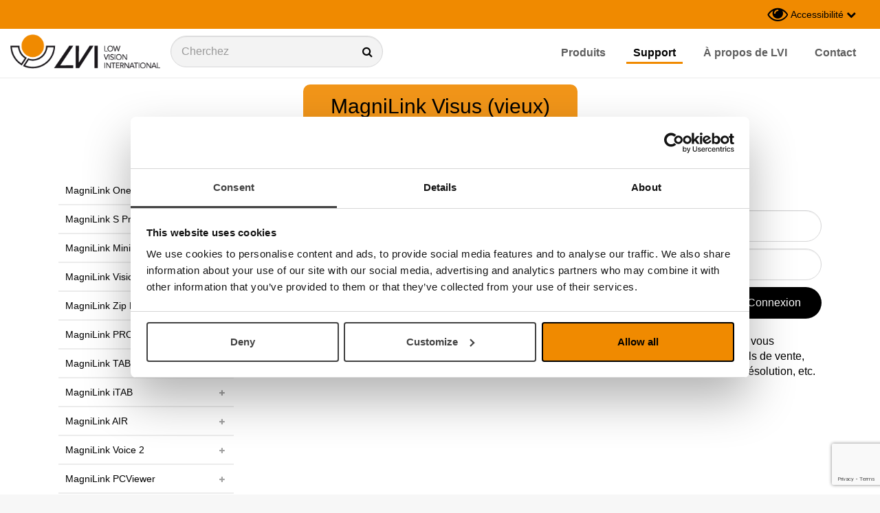

--- FILE ---
content_type: text/html; charset=utf-8
request_url: https://lvifrance.com/fr/support/magnilink-visus/documentation
body_size: 11945
content:
<!DOCTYPE html>
<html lang="fr">
  <head>
    <meta charset="utf-8">
    <meta name="viewport" content="width=device-width, initial-scale=1.0">
  
    
    
        
      
    
    
    
    
    
    
    
    
    
    
    
    
      <!-- Google Tag Manager -->
      <script>(function(w,d,s,l,i){w[l]=w[l]||[];w[l].push({'gtm.start':
      new Date().getTime(),event:'gtm.js'});var f=d.getElementsByTagName(s)[0],
      j=d.createElement(s),dl=l!='dataLayer'?'&l='+l:'';j.async=true;j.src=
      'https://www.googletagmanager.com/gtm.js?id='+i+dl;f.parentNode.insertBefore(j,f);
      })(window,document,'script','dataLayer','GTM-M25RV2C');</script>
      <!-- End Google Tag Manager -->
      
      <!-- Google Tag Manager (noscript) -->
      <noscript><iframe src="https://www.googletagmanager.com/ns.html?id=GTM-M25RV2C"
      height="0" width="0" style="display:none;visibility:hidden"></iframe></noscript>
      <!-- End Google Tag Manager (noscript) -->
    
    
    
    <meta http-equiv="X-UA-Compatible" content="IE=edge,chrome=1" />
    
    
      <title>Documentation</title>
      <meta name="description" content="">
      <meta name="keywords" content="">
    
    
    
      <link href="https://lvifrance.com/fr/support/magnilink-visus/documentation" rel="canonical" />
    
    
    <link rel="shortcut icon" href="https://s3-eu-west-1.amazonaws.com/static.wm3.se/sites/428/template_assets/favicon.png" type="image/png">
    <link rel="shortcut icon" href="https://s3-eu-west-1.amazonaws.com/static.wm3.se/sites/428/template_assets/favicon.png" >
  

    

<script src="https://www.google.com/recaptcha/api.js?render=6LfZEqorAAAAAMJlykB_lkiXarhNO7s8APqRs1dk"></script>
<script>
  function submitWithRecaptchaToken(e) {
    if (!window.wm3 && !window.wm3.recaptchaEnabled)
      return true;

    e.preventDefault();

    var form = e.currentTarget;

    grecaptcha.ready(function() {
      grecaptcha.execute("6LfZEqorAAAAAMJlykB_lkiXarhNO7s8APqRs1dk", {action: 'submit'}).then(function(token) {
        var input = document.createElement('input');
        input.type = 'hidden';
        input.name = "g-recaptcha-response-token";
        input.value = token;
        form.appendChild(input);
        HTMLFormElement.prototype.submit.call(form);
      });
    });
  }

  document.addEventListener('DOMContentLoaded', function() {
    // Forms generated by Forms module
    var forms = document.querySelectorAll("form[data-wm3form]");
    for (var i = 0; i < forms.length; i++)
      forms[i].addEventListener("submit", submitWithRecaptchaToken);

    // Forms generated by wm3_form Liquid helper
    var forms = document.querySelectorAll("form[data-recaptcha-enabled]");
    for (var i = 0; i < forms.length; i++)
      forms[i].addEventListener("submit", submitWithRecaptchaToken);
  });
</script>

<script src="/assets/wm3-public-0e224ac94b6c7faaff9913fc7a39f9cd1a47ae4548f98da637003c5b5598723a.js"></script>

<script src="/assets/wm3-public-webshop-349188ef07b28b85b6aa6f456645d36952814baf4882ee442ac0ec125baa9174.js"></script>
<script>window.current_currency = {"id":610,"name":"Euro","iso_4217":"EUR","exchange_rate":"1.0","decimal_mark":".","symbol":"€","symbol_after_amount":true,"thousands_separator":" ","is_default":true,"enabled":true};</script>


<script src="/assets/wm3-login-3419281384b53320e997addf3493e8283cb427b811fdb87d69a3e7626812f9a5.js"></script>

<script>window.wm3 = {domain: 'enode.site', subdomain: 'lvi-fr', recaptchaEnabled: true};</script>

<meta name="csrf-param" content="authenticity_token" />
<meta name="csrf-token" content="nlVazYT99QvlsNT2zg37TYEUh4XJp6zFN9GSXb5tnw22KcSi9xw6wG7sH448s-nMFpO8jyH4pBQk7YkJN64Inw" />

    <!-- Styles -->
    
    <link rel="stylesheet" type="text/css" href="//cdn.jsdelivr.net/npm/@accessible360/accessible-slick@1.0.1/slick/slick.min.css">
    <link rel="stylesheet" type="text/css" href="//cdn.jsdelivr.net/npm/@accessible360/accessible-slick@1.0.1/slick/accessible-slick-theme.min.css">
    <link href="https://s3-eu-west-1.amazonaws.com/static.wm3.se/sites/428/templates/lightbox.css" rel="stylesheet" type="text/css">
    <link href="//cdnjs.cloudflare.com/ajax/libs/toastr.js/latest/css/toastr.min.css" rel="stylesheet" type="text/css">
    <link rel="stylesheet" href="https://maxcdn.bootstrapcdn.com/bootstrap/3.3.7/css/bootstrap.min.css" integrity="sha384-BVYiiSIFeK1dGmJRAkycuHAHRg32OmUcww7on3RYdg4Va+PmSTsz/K68vbdEjh4u" crossorigin="anonymous">
    <link rel="stylesheet" href="https://cdnjs.cloudflare.com/ajax/libs/animate.css/3.5.2/animate.min.css">
    <link href="https://s3-eu-west-1.amazonaws.com/static.wm3.se/sites/428/templates/application.css?825512" rel="stylesheet">
    <link href="https://s3-eu-west-1.amazonaws.com/static.wm3.se/sites/428/templates/responsive.css?4075" rel="stylesheet">
    <link rel="alternate" type="application/rss+xml" href="/fr/a.rss" title="RSS Feed">
    
    <script src="https://s3-eu-west-1.amazonaws.com/static.wm3.se/sites/428/templates/underscore.js"></script>
    
    <script src="https://use.fontawesome.com/cd4078cf9c.js"></script>
    
    <script>
    window.locale = "fr";
    </script>
    
<meta name="google-site-verification" content="zrB-krCWuGLYn5NIsnzESl3bKsUXaRL8aPfqTRpBemY" />

    
    <!-- CONSTANTS -->
    




<script>
  window.Translations = {"FAQ":"FAQ","buy":"acheter","gav":" offrir","new":"neuf","Dela":" part","Pris":"Prix","Sök":"Recherche","city":"Ville","home":"fr/a-la-maison","more":"plus","name":"Nom","next":"prochain","rank":"rang","sale":"vente","save":"sauvegarder","send":"Envoyer","work":"fr/travail","Antal":"Nombre","Media":"Médias","close":"Fermer","email":"E-mail","large":"grand","pages":"pages","price":"prix","total":"total","adjust":"Adjust","cancel":"Annuler","dealer":"Distributeurs","larger":"Grand","log_in":"Connexion","remove":"retirer","school":"fr/ecole","search":"Chercher","wm3_to":"Email","Artikel":"Article","address":"adresse","article":"la marchandise","company":"Compagnie","country":"Pays","freight":"fret","invalid":"invalide","largest":"Plus grande","log_out":"Déconnexion","message":"Message","private":"privé","welcome":"Bienvenue","zipcode":"code postal","Övrigt":"Autres","Logga ut":"Se déconnecter","Mjukvara":"Logiciel","continue":"continuer","contrast":"Contraste","in_stock":"en stock","password":"mot de passe","previous":"précédent","products":"des produits","quantity":"quantité","required":"requis","resultat":"résultats","software":"Logiciel","standard":"standard","tillägg":"appendice","username":"Nom d'utilisateur","wm3_from":"Email","Neka alla":" Les refuser tous","Produkter":"Produits","Totalpris":"Prix total","documents":"Documents","get quote":"Obtenir un devis","last name":"nom de famille","less_than":"moins que","more info":"Plus d'informations","subscribe":"Inscrivez-vous à notre newsletter","telephone":"Téléphone","text_size":"Taille de police","Alltid på":"Toujours sur","Betala med":"Payer avec","Betalsätt":" Paiement","Byt språk":"Changer de langue","Contact us":"Contactez nous","Dealerzone":"D'autres langues","Mitt konto":"Mon compte","contact us":"Contactez nous","exkl. moms":"hors TVA","first name":"Prénom","inkl. moms":"incl. taxe","invitation":"invitation","newsletter":"Newsletter","Läs mer om":" En savoir plus sur","Ordernummer":"Numéro de commande","Säljmanual":"Manuel de vente","Totalsumma:":"Total:","accessories":"Accessoires","cookie-text":"Chez LVI, nous utilisons des cookies pour que le site fonctionne bien pour vous. En poursuivant votre navigation, vous acceptez que nous utilisions des cookies.","place order":"Passer la commande","Fraktavgift:":"Frais de livraison:","Leverans med":"Livraison avec","News_archive":"Archives","Product name":"Nom du produit","Sök produkt":"Rechercher un produit","all products":"tous les produits","company name":"Nom de la compagnie","logged_in_as":"Connecté en tant que","new password":"nouveau mot de passe","news archive":"nouvelles archives","not_approved":"non approuvé","not_verified":"non vérifié","out_of_stock":"En rupture de stock","pic_alt_text":"Image de","052 202 96 16":"06-07383276","Dokumentation":"Documentation","Inga träffar":"Pas de hits","Jag förstår":"Je comprends","Leveranssätt":"expédition","Orderhistorik":"Historique des commandes","contact-email":"marc.julien@lvifrance.com","contact-phone":"06-07383276","contact_order":"E-mail","customer type":"Type de client","discount code":"code de réduction","documentation":"Documentation","image missing":"image manquante","invalid_email":"Email invalide","invalid_login":"identifiant invalide","missing_field":"champ manquant","profile_saved":"profil enregistré","require_login":"requiert la connexion","shipping-info":"information d'expédition","shopping cart":"chariot","support-email":"marc.julien@lvifrance.com","support-phone":"06-07383276","unknown_email":"Email inconnu","Acceptera alla":" Accepter tout","Get-quote-text":"Bienvenue pour recevoir un devis gratuit sans obligation.","Mina uppgifter":"Mes tâches","Välj variant:":"Choisissez une variante:","already_exists":"existe déjà","article number":"Référence","article_number":"Code produit:","black_on_white":"Noir sur blanc","create account":"créer un compte","go to checkout":"aller à la caisse","password_reset":" réinitialiser le mot de passe","payment method":"mode de paiement","stock_exceeded":"stock dépassé","white_on_black":"Blanc sur noir","Valbara cookies":" Cookies sélectionnables","contact_service":"marc.julien@lvifrance.com","delivery method":"méthode de livraison","forms.form_sent":"Le formulaire a été soumis avec succès","value_too_short":"valeur trop courte","Din sökning på":"Votre recherche de","Email nyhetsbrev":"Newsletter par courrier électronique","News_archive_url":"archives","Spara ändringar":" Sauvegarder les modifications","confirm password":"Confirmez le mot de passe","current_password":"Mot de passe actuel","go to infocenter":"aller à l'infocenter","no_variant_match":"pas de match variant","password_updated":" Mot de passe mis à jour","quantity_removed":"quantité enlevée","do you need help?":"as-tu besoin d'aide?","instructions_sent":"instructions envoyées","no search results":" aucun résultat de recherche","ship_address.city":"Adresse de livraison ville","use discount code":"utilisez le code de réduction","Beställningsdatum":"Ordre date de","Get the newsletter":"Obtenir la newsletter","confirmation_error":"erreur de confirmation","get the newsletter":"Obtenir la newsletter","order_confirmation":"confirmation de commande","order_notification":"notification de commande","search for product":"recherche de produit","Kommande händelser":"Prochains événements","Support and service":"Support et service","Visa inställningar":" Paramètres d'affichage","account information":"Information sur le compte","customer_registered":"client inscrit","forms.not_form_sent":"Il y avait une erreur avec la soumission du formulaire","organisation number":"numéro d'organisation","product information":"Information produit","product_filter_text":"Filtrer les produits par type d'utilisation","questions or order?":"Questions ou commandes?","subscription_thanks":"Merci de votre inscription.  S'il vous plaît allez à votre boîte de réception pour vérifier votre email.","Dölj inställningar":"Masquer les paramètres","Nödvändiga cookies":" Cookies nécessaires","ship_address.zipcode":"Adresse de livraison code postal","contact_other_errands":"marc.julien@lvifrance.com","needs to be filled in":"Doit être rempli","password_confirmation":" Confirmation mot de passe","ship_address.address1":"Adresse de livraison adresse routière","shipment_notification":"Notification d'expédition","there are no products":" Il n'y a pas de produits","Product article number":"Numéro d'article du produit","navigation-search-text":"Cherchez","you have no orders yet":"vous n'avez pas encore de commandes","Gå till huvudinnehåll":"Aller au contenu principal","newsletter_subscription":"Inscrivez-vous à notre newsletter","Thank you for signing up":"Merci de vous être inscrit à l'abonnement à la newsletter. Allez dans votre boîte de réception pour vérifier votre email.","thank you for signing up":"Merci de vous être inscrit","Dokumentation andra språk":"Documentation d'autres langues","customer service telephone":"06-07383276","the search gave no results":"la recherche n'a donné aucun résultat","våra nödvändiga cookies":" nos cookies nécessaires","Get-quote-confirmation-text":"Merci pour votre demande. Nous prendrons soin de votre cas le plus rapidement possible. Sincères salutations LVI Low Vision International","Gör sidan mer tillgänglig":"Accessibilité","product_backordered_message":" message post-ordre du produit","you are being redirected to":"vous êtes redirigé vers","customer_registration_complete":"inscription du client complète","products from the same category":"Produits de la même catégorie","I accept the terms and conditions":"J'accepte les termes et conditions","copy invoice adderess to delivery address":"copier l'adderesse de la facture à l'adresse de livraison","click here to see the terms and conditions":"cliquez ici pour voir les termes et conditions","if you have items in the cart, they will be removed. do you want to continue?":"Si vous avez des objets dans le panier, ils seront supprimés. voulez-vous continuer?","Denna webbplatsen använder cookies i syfte att förbättra din upplevelse. Se listan nedan för att läsa mer om och ta ställning till vilka valbara cookies du vill tillåta.":"Ce site Web utilise des cookies afin d'améliorer votre expérience. Consultez la liste ci-dessous pour en savoir plus et décider des cookies sélectionnables que vous souhaitez autoriser."};
  window.showTaxes = 'true';
</script>
    <!-- END CONSTANTS -->
  </head>
  <body  class="lvifrance.com ">
    <a id="skip-content" href="#main-content">Aller au contenu principal</a>
    <header>
      <nav>
        <div class="nav-top orange">
    
          <div class="ui-row full-width">
            <div class="ui-col customer-type-wrapper flex-grow-1">
              
            </div>
            <div class="ui-col tools lvifrance.com">
              <div class="ui-row with-padding-10 pull-right">
                
                
                
                <div class="ui-col site-changer-wrapper" data-has-popup="#site-changer" tabindex="0" aria-label="Byt webbplats">
                
                </div>
                
                <div class="ui-col contrast-changer" data-has-popup="#view-changer" tabindex="0" aria-label="Gör sidan med tillgänglig">
                  
                  <i class="fa fa-eye"></i>
                  <h5>Accessibilité</h5>
                  <i class="fa fa-chevron-down"></i>
                  <div class="nav-popup view-changer not-showing" id="view-changer">
  <div class="closebutton" data-has-popup="#view-changer"><i class="fa fa-times"></i></div>
  <ul>
    <li class="heading">Contraste</li>
    <li>
      <a href="#" data-change-view="contrast-standard" data-view-type="contrast" class="active">standard</a>
    </li>
    <li>
      <a href="#" data-change-view="contrast-white-black" data-view-type="contrast">Blanc sur noir</a>
    </li>
    <li>
      <a href="#" data-change-view="contrast-black-white" data-view-type="contrast">Noir sur blanc</a>
    </li>
    <li class="heading">Taille de police</li>
    <li>
      <a href="#" data-change-view="text-standard" data-view-type="text" class="active">standard </a>
    </li>
    <li>
      <a href="#" data-change-view="text-large" data-view-type="text">grand</a>
    </li>
    <li>
      <a href="#" data-change-view="text-largest" data-view-type="text">Plus grande</a>
    </li>
  </ul>
  
</div>
                </div>
                
                

                
              
              </div>  
  
            </div>
          </div>
        </div>
        <div class="nav-bottom">
          <div class="ui-row full-width">
            <div class="ui-col branding">
              <a href="/fr" aria-label="Start">
                <img src="https://s3-eu-west-1.amazonaws.com/static.wm3.se/sites/428/template_assets/lvi-logo.png" alt="LVI logo">
              </a>
            </div>
            <div class="ui-col nav-search-wrapper">
              <form action="/fr/catalog/products">
                <div class="input-with-icon">
                  <label  class="visuallyhidden" tabindex="0" aria-hidden="true" title="Recherche">Recherche</label>
                  <label for="main-search" title="Recherche"><input type="text" name="search" id="main-search" class="light-grey form-control" placeholder="Cherchez"></label>
                  <input type="hidden" name="nav_search" value="true">
                  <input type="hidden" name="group_url" value="produkter">
                  <i class="fa fa-search"></i>
                </div>
              </form>
            </div>
            <div class="ui-col menu hidden-sm hidden-xs">
              <ul class="site-menu site-menu-root navbar-nav pull-right"><li class="site-menu-item site-menu-item-33673"><a href="/catalog/groups/produkter">Produits</a></li><li class="site-menu-item site-menu-item-33674 site-menu-item-parent"><a href="/support">Support</a></li><li class="site-menu-item site-menu-item-33675"><a href="/a-propos-de-lvi">À propos de LVI</a></li><li class="site-menu-item site-menu-item-33676"><a href="/contact">Contact</a></li></ul>
            </div>
             
            <div class="ui-col responsive responsive-991 menu-toggler">
              <div class="toggle-menu">
                <i class="fa fa-bars font-32"></i>
              </div>
            </div>
          </div>
        </div>
        <div class="responsive-menu"  aria-hidden="true">
          

<div class="page-menu">
  <div id="product-menu">
    <ul class="product-menu" style="display: none;">  
      
        
          <li class="site-menu-item ">
            <a href="/catalog/groups/laskamera">Téléagrandisseurs</a>
            
              
              
<ul class="shop-sub-menu">  
  
    
      <li class="site-menu-item ">
        <a href="/catalog/groups/magnilink-wificam">MagniLink WifiCam</a>
        
      </li>
    
  
    
      <li class="site-menu-item ">
        <a href="/catalog/groups/magnilink-itab">MagniLink iTAB</a>
        
      </li>
    
  
    
      <li class="site-menu-item ">
        <a href="/catalog/groups/magnilink-tab">MagniLink TAB</a>
        
      </li>
    
  
    
  
    
      <li class="site-menu-item ">
        <a href="/catalog/groups/magnilink-s-premium-2">MagniLink S Premium 2</a>
        
      </li>
    
  
    
      <li class="site-menu-item ">
        <a href="/catalog/groups/magnilink-zip-ng-new">MagniLink Zip New</a>
        
      </li>
    
  
    
      <li class="site-menu-item ">
        <a href="/catalog/groups/magnilink-one">MagniLink One</a>
        
      </li>
    
  
    
      <li class="site-menu-item ">
        <a href="/catalog/groups/magnilink-vision">MagniLink Vision</a>
        
      </li>
    
  
    
      <li class="site-menu-item ">
        <a href="/catalog/groups/magnilink-pro">MagniLink Pro</a>
        
      </li>
    
  
    
      <li class="site-menu-item ">
        <a href="/catalog/groups/magnilink-air">MagniLink AIR</a>
        
      </li>
    
  
    
      <li class="site-menu-item ">
        <a href="/catalog/groups/magnilink-mini">MagniLink Mini</a>
        
      </li>
    
  
</ul>
            
          </li>
        
      
        
      
        
      
        
          <li class="site-menu-item ">
            <a href="/catalog/groups/lasmaskin">Appareil de lecture</a>
            
              
              
<ul class="shop-sub-menu">  
  
    
  
    
      <li class="site-menu-item ">
        <a href="/catalog/groups/magnilink-voice-tillbehor">MagniLink Voice 2</a>
        
      </li>
    
  
    
  
</ul>
            
          </li>
        
      
        
          <li class="site-menu-item ">
            <a href="/catalog/groups/programvara">Logiciels ordinateur</a>
            
              
              
<ul class="shop-sub-menu">  
  
    
  
    
  
    
  
    
  
    
  
    
  
    
      <li class="site-menu-item ">
        <a href="/catalog/groups/programvara-for-magnilink">Logiciel pour MagniLink</a>
        
      </li>
    
  
    
  
    
  
    
  
    
  
</ul>
            
          </li>
        
      
        
      
        
      
        
      
        
      
        
      
        
      
        
      
        
      
        
          <li class="site-menu-item ">
            <a href="/catalog/groups/ovrigt">Autres</a>
            
              
              
<ul class="shop-sub-menu">  
  
    
  
    
      <li class="site-menu-item ">
        <a href="/catalog/groups/lasstod">Support de lecture mobile</a>
        
      </li>
    
  
    
      <li class="site-menu-item ">
        <a href="/catalog/groups/monitorer-anpassade-for-low-vision">Moniteur</a>
        
      </li>
    
  
    
  
    
  
    
  
    
  
    
  
    
  
    
  
</ul>
            
          </li>
        
      
        
      
        
      
    </ul>
  </div>
  <ul class="site-menu site-menu-full nav"><li class="site-menu-item site-menu-item-33673"><a href="/catalog/groups/produkter">Produits</a></li><li class="site-menu-item site-menu-item-33674 site-menu-item-parent"><a href="/support">Support</a><ul><li class="site-menu-item site-menu-item-33680"><a href="/fr/support/magnilink-one/documentation">MagniLink One</a><ul><li class="site-menu-item site-menu-item-33681"><a href="/support/magnilink-one/documentation">Documentation</a></li></ul></li><li class="site-menu-item site-menu-item-33684"><a href="/fr/support/magnilink-s-premium-2/documentation">MagniLink S Premium 2</a><ul><li class="site-menu-item site-menu-item-33685"><a href="/support/magnilink-s-premium-2/documentation">Documentation</a></li><li class="site-menu-item site-menu-item-33686"><a href="/support/magnilink-s-premium-2/faq">FAQ</a></li><li class="site-menu-item site-menu-item-33687"><a href="/support/magnilink-s-premium-2/logiciel">Logiciel</a></li></ul></li><li class="site-menu-item site-menu-item-42470"><a href="/fr/support/magnilink-mini/documentation">MagniLink Mini</a><ul><li class="site-menu-item site-menu-item-42471"><a href="/support/magnilink-mini/documentation">Documentation</a></li><li class="site-menu-item site-menu-item-42472"><a href="/support/magnilink-mini/logiciel">Logiciel</a></li></ul></li><li class="site-menu-item site-menu-item-33698"><a href="/fr/support/magnilink-vision/documentation">MagniLink Vision</a><ul><li class="site-menu-item site-menu-item-33699"><a href="/support/magnilink-vision/documentation">Documentation</a></li><li class="site-menu-item site-menu-item-33700"><a href="/support/magnilink-vision/faq">FAQ</a></li><li class="site-menu-item site-menu-item-33701"><a href="/support/magnilink-vision/logiciel">Logiciel</a></li></ul></li><li class="site-menu-item site-menu-item-33705"><a href="/fr/support/magnilink-zip-ng-new/documentation">MagniLink Zip New</a><ul><li class="site-menu-item site-menu-item-33706"><a href="/support/magnilink-zip-ng-new/documentation">Documentation</a></li><li class="site-menu-item site-menu-item-33707"><a href="/support/magnilink-zip-ng-new/faq">FAQ</a></li><li class="site-menu-item site-menu-item-33708"><a href="/support/magnilink-zip-ng-new/logiciel">Logiciel</a></li></ul></li><li class="site-menu-item site-menu-item-33712"><a href="/fr/support/magnilink-pro/documentation">MagniLink PRO</a><ul><li class="site-menu-item site-menu-item-33713"><a href="/support/magnilink-pro/documentation">Documentation</a></li><li class="site-menu-item site-menu-item-33714"><a href="/support/magnilink-pro/faq">FAQ</a></li><li class="site-menu-item site-menu-item-33715"><a href="/support/magnilink-pro/logiciel">Logiciel</a></li></ul></li><li class="site-menu-item site-menu-item-33719"><a href="/fr/support/magnilink-tab/documentation">MagniLink TAB</a><ul><li class="site-menu-item site-menu-item-33720"><a href="/support/magnilink-tab/documentation">Documentation</a></li><li class="site-menu-item site-menu-item-33721"><a href="/support/magnilink-tab/faq">FAQ</a></li><li class="site-menu-item site-menu-item-35800"><a href="/support/magnilink-tab/logiciel">Logiciel</a></li></ul></li><li class="site-menu-item site-menu-item-40227"><a href="/fr/support/magnilink-itab/documentation">MagniLink iTAB</a><ul><li class="site-menu-item site-menu-item-40228"><a href="/support/magnilink-itab/documentation">Documentation</a></li><li class="site-menu-item site-menu-item-40229"><a href="/support/magnilink-itab/logiciel">Logiciel</a></li></ul></li><li class="site-menu-item site-menu-item-34643"><a href="/fr/support/magnilink-air/documentation">MagniLink AIR</a><ul><li class="site-menu-item site-menu-item-34644"><a href="/support/magnilink-air/documentation">Documentation</a></li><li class="site-menu-item site-menu-item-34646"><a href="/support/magnilink-air/logiciel">Logiciel</a></li></ul></li><li class="site-menu-item site-menu-item-33725"><a href="/fr/support/magnilink-voice-tillbehor/documentation">MagniLink Voice 2</a><ul><li class="site-menu-item site-menu-item-33726"><a href="/support/magnilink-voice-tillbehor/documentation">Documentation</a></li><li class="site-menu-item site-menu-item-33727"><a href="/support/magnilink-voice/faq">FAQ</a></li></ul></li><li class="site-menu-item site-menu-item-33741"><a href="/fr/support/magnilink-pcviewer/documentation">MagniLink PCViewer</a><ul><li class="site-menu-item site-menu-item-33742"><a href="/support/magnilink-pcviewer/documentation">Documentation</a></li><li class="site-menu-item site-menu-item-33743"><a href="/support/magnilink-pcviewer/logiciel">Logiciel</a></li></ul></li><li class="site-menu-item site-menu-item-33748"><a href="/fr/support/magnilink-pcviewer-standalone/documentation">MagniLink PCViewer Standalone</a><ul><li class="site-menu-item site-menu-item-33749"><a href="/support/magnilink-pcviewer-standalone/documentation">Documentation</a></li><li class="site-menu-item site-menu-item-33750"><a href="/support/magnilink-pcviewer-standalone/logiciel">Logiciel</a></li></ul></li><li class="site-menu-item site-menu-item-33737"><a href="/fr/support/magnilink-macviewer/documentation">MagniLink MacViewer</a><ul><li class="site-menu-item site-menu-item-33738"><a href="/support/magnilink-macviewer/documentation">Documentation</a></li><li class="site-menu-item site-menu-item-33739"><a href="/support/magnilink-macviewer/logiciel">Logiciel</a></li></ul></li><li class="site-menu-item site-menu-item-33753"><a href="/fr/support/magnilink-chromeviewer/logiciel">MagniLink ChromeViewer</a><ul><li class="site-menu-item site-menu-item-34462"><a href="/soutien/magnilink-chromeviewer/documentation">Documentation</a></li><li class="site-menu-item site-menu-item-33754"><a href="/support/magnilink-chromeviewer/logiciel">Logiciel</a></li></ul></li><li class="site-menu-item site-menu-item-33691"><a href="/fr/support/magnilink-s-premium/documentation">Magnilink S Premium  (vieux)</a><ul><li class="site-menu-item site-menu-item-33692"><a href="/support/magnilink-s-premium/documentation">Documentation</a></li><li class="site-menu-item site-menu-item-33693"><a href="/support/magnilink-s-premium/faq">FAQ</a></li><li class="site-menu-item site-menu-item-33694"><a href="/support/magnilink-s-premium/logiciel">Logiciel</a></li></ul></li><li class="site-menu-item site-menu-item-33757"><a href="/fr/support/magnilink-zip-tillbehor/documentation">MagniLink Zip (vieux)</a><ul><li class="site-menu-item site-menu-item-33758"><a href="/support/magnilink-zip-tillbehor/documentation">Documentation</a></li><li class="site-menu-item site-menu-item-33759"><a href="/support/magnilink-zip-tillbehor/dautres-langues">D&#39;autres langues</a></li></ul></li><li class="site-menu-item site-menu-item-33760"><a href="/fr/support/magnilink-s/documentation">MagniLink S (vieux)</a><ul><li class="site-menu-item site-menu-item-33761"><a href="/support/magnilink-s/documentation">Documentation</a></li><li class="site-menu-item site-menu-item-33762"><a href="/support/magnilink-s/faq">FAQ</a></li><li class="site-menu-item site-menu-item-33763"><a href="/support/magnilink-s/logiciel">Logiciel</a></li><li class="site-menu-item site-menu-item-33764"><a href="/support/magnilink-s/dautres-langues">D&#39;autres langues</a></li></ul></li><li class="site-menu-item site-menu-item-33765"><a href="/fr/support/magnilink-student/documentation">MagniLink Student (vieux)</a><ul><li class="site-menu-item site-menu-item-33766"><a href="/support/magnilink-student/documentation">Documentation</a></li><li class="site-menu-item site-menu-item-33767"><a href="/support/magnilink-student/logiciel">Logiciel</a></li><li class="site-menu-item site-menu-item-33768"><a href="/support/magnilink-student/dautres-langues">D&#39;autres langues</a></li></ul></li><li class="site-menu-item site-menu-item-33769"><a href="/fr/support/magnilink-read/documentation">MagniLink Read (vieux)</a><ul><li class="site-menu-item site-menu-item-33770"><a href="/support/magnilink-read/documentation">Documentation</a></li><li class="site-menu-item site-menu-item-34468"><a href="/support/magnilink-read/dautres-langues">D&#39;autres langues</a></li></ul></li><li class="site-menu-item site-menu-item-33771"><a href="/fr/support/magnilink-mira/documentation">MagniLink Mira (vieux)</a><ul><li class="site-menu-item site-menu-item-33772"><a href="/support/magnilink-mira/documentation">Documentation</a></li><li class="site-menu-item site-menu-item-33773"><a href="/support/magnilink-mira/dautres-langues">D&#39;autres langues</a></li></ul></li><li class="site-menu-item site-menu-item-33775"><a href="/fr/support/magnilink-imax/documentation">MagniLink iMax (vieux)</a><ul><li class="site-menu-item site-menu-item-33776"><a href="/support/magnilink-imax/documentation">Documentation</a></li><li class="site-menu-item site-menu-item-33777"><a href="/support/magnilink-imax/logiciel">Logiciel</a></li><li class="site-menu-item site-menu-item-33778"><a href="/support/magnilink-imax/dautres-langues">D&#39;autres langues</a></li></ul></li><li class="site-menu-item site-menu-item-active site-menu-item-33731 site-menu-item-parent"><a href="/fr/support/magnilink-visus/documentation">MagniLink Visus (vieux)</a><ul><li class="site-menu-item site-menu-item-36408"><a href="/support/magnilink-visus/documentation">Documentation</a></li><li class="site-menu-item site-menu-item-33732"><a href="/support/magnilink-visus/dautres-langues">D&#39;autres langues</a></li></ul></li><li class="site-menu-item site-menu-item-33780"><a href="/fr/support/senseview/documentation">Senseview (vieux)</a><ul><li class="site-menu-item site-menu-item-33782"><a href="/support/senseview/documentation">Documentation</a></li><li class="site-menu-item site-menu-item-33781"><a href="/support/senseview/dautres-langues">D&#39;autres langues</a></li></ul></li><li class="site-menu-item site-menu-item-33734"><a href="/fr/support/candy/documentation">Candy (vieux)</a><ul><li class="site-menu-item site-menu-item-33735"><a href="/support/candy/documentation">Documentation</a></li><li class="site-menu-item site-menu-item-33736"><a href="/support/candy/dautres-langues">D&#39;autres langues</a></li></ul></li></ul></li><li class="site-menu-item site-menu-item-33675"><a href="/a-propos-de-lvi">À propos de LVI</a><ul><li class="site-menu-item site-menu-item-33783"><a href="/historique">Historique</a></li><li class="site-menu-item site-menu-item-33784"><a href="/notre-politique-qualit"> Notre politique qualité </a></li><li class="site-menu-item site-menu-item-33785"><a href="/notre-politique-environnementale">Notre politique environnementale </a></li></ul></li><li class="site-menu-item site-menu-item-33676"><a href="/contact">Contact</a></li></ul>
</div>

        </div>
        <div class="responsive-search"  aria-hidden="true">
          <label for="responsive-search" class="visuallyhidden">Recherche</label>
          <label for="responsive-search" title="Recherche"><input type="text" data-input="#main-search" placeholder="Cherchez" id="responsive-search"></label>
        </div>
      </nav>
    </header>
    
    <div class="page-wrapper lvi-fr">




<section class="banner group-banner">
  <div class="container">
    <div class="row">
      <div class="col-sm-12">
        
        <div class="banner-img no-img">
          <div class=""></div>
          
          
              <div class="group-name-wrapper">
              <div class="group-name transparent-orange">
                <h1> MagniLink Visus (vieux) </h1>
              </div>
            </div>
          
        </div>
      </div>
    </div>
  </div>
</section>










<section class="default section-with-padding-60 whitebg">
  <div class="row">
    <div class="container">
      <div class="col-md-3 hidden-sm hidden-xs">
        <ul class="site-menu site-menu-sub nav"><li class="site-menu-item site-menu-item-33680"><a href="/fr/support/magnilink-one/documentation">MagniLink One</a><ul><li class="site-menu-item site-menu-item-33681"><a href="/support/magnilink-one/documentation">Documentation</a></li></ul></li><li class="site-menu-item site-menu-item-33684"><a href="/fr/support/magnilink-s-premium-2/documentation">MagniLink S Premium 2</a><ul><li class="site-menu-item site-menu-item-33685"><a href="/support/magnilink-s-premium-2/documentation">Documentation</a></li><li class="site-menu-item site-menu-item-33686"><a href="/support/magnilink-s-premium-2/faq">FAQ</a></li><li class="site-menu-item site-menu-item-33687"><a href="/support/magnilink-s-premium-2/logiciel">Logiciel</a></li></ul></li><li class="site-menu-item site-menu-item-42470"><a href="/fr/support/magnilink-mini/documentation">MagniLink Mini</a><ul><li class="site-menu-item site-menu-item-42471"><a href="/support/magnilink-mini/documentation">Documentation</a></li><li class="site-menu-item site-menu-item-42472"><a href="/support/magnilink-mini/logiciel">Logiciel</a></li></ul></li><li class="site-menu-item site-menu-item-33698"><a href="/fr/support/magnilink-vision/documentation">MagniLink Vision</a><ul><li class="site-menu-item site-menu-item-33699"><a href="/support/magnilink-vision/documentation">Documentation</a></li><li class="site-menu-item site-menu-item-33700"><a href="/support/magnilink-vision/faq">FAQ</a></li><li class="site-menu-item site-menu-item-33701"><a href="/support/magnilink-vision/logiciel">Logiciel</a></li></ul></li><li class="site-menu-item site-menu-item-33705"><a href="/fr/support/magnilink-zip-ng-new/documentation">MagniLink Zip New</a><ul><li class="site-menu-item site-menu-item-33706"><a href="/support/magnilink-zip-ng-new/documentation">Documentation</a></li><li class="site-menu-item site-menu-item-33707"><a href="/support/magnilink-zip-ng-new/faq">FAQ</a></li><li class="site-menu-item site-menu-item-33708"><a href="/support/magnilink-zip-ng-new/logiciel">Logiciel</a></li></ul></li><li class="site-menu-item site-menu-item-33712"><a href="/fr/support/magnilink-pro/documentation">MagniLink PRO</a><ul><li class="site-menu-item site-menu-item-33713"><a href="/support/magnilink-pro/documentation">Documentation</a></li><li class="site-menu-item site-menu-item-33714"><a href="/support/magnilink-pro/faq">FAQ</a></li><li class="site-menu-item site-menu-item-33715"><a href="/support/magnilink-pro/logiciel">Logiciel</a></li></ul></li><li class="site-menu-item site-menu-item-33719"><a href="/fr/support/magnilink-tab/documentation">MagniLink TAB</a><ul><li class="site-menu-item site-menu-item-33720"><a href="/support/magnilink-tab/documentation">Documentation</a></li><li class="site-menu-item site-menu-item-33721"><a href="/support/magnilink-tab/faq">FAQ</a></li><li class="site-menu-item site-menu-item-35800"><a href="/support/magnilink-tab/logiciel">Logiciel</a></li></ul></li><li class="site-menu-item site-menu-item-40227"><a href="/fr/support/magnilink-itab/documentation">MagniLink iTAB</a><ul><li class="site-menu-item site-menu-item-40228"><a href="/support/magnilink-itab/documentation">Documentation</a></li><li class="site-menu-item site-menu-item-40229"><a href="/support/magnilink-itab/logiciel">Logiciel</a></li></ul></li><li class="site-menu-item site-menu-item-34643"><a href="/fr/support/magnilink-air/documentation">MagniLink AIR</a><ul><li class="site-menu-item site-menu-item-34644"><a href="/support/magnilink-air/documentation">Documentation</a></li><li class="site-menu-item site-menu-item-34646"><a href="/support/magnilink-air/logiciel">Logiciel</a></li></ul></li><li class="site-menu-item site-menu-item-33725"><a href="/fr/support/magnilink-voice-tillbehor/documentation">MagniLink Voice 2</a><ul><li class="site-menu-item site-menu-item-33726"><a href="/support/magnilink-voice-tillbehor/documentation">Documentation</a></li><li class="site-menu-item site-menu-item-33727"><a href="/support/magnilink-voice/faq">FAQ</a></li></ul></li><li class="site-menu-item site-menu-item-33741"><a href="/fr/support/magnilink-pcviewer/documentation">MagniLink PCViewer</a><ul><li class="site-menu-item site-menu-item-33742"><a href="/support/magnilink-pcviewer/documentation">Documentation</a></li><li class="site-menu-item site-menu-item-33743"><a href="/support/magnilink-pcviewer/logiciel">Logiciel</a></li></ul></li><li class="site-menu-item site-menu-item-33748"><a href="/fr/support/magnilink-pcviewer-standalone/documentation">MagniLink PCViewer Standalone</a><ul><li class="site-menu-item site-menu-item-33749"><a href="/support/magnilink-pcviewer-standalone/documentation">Documentation</a></li><li class="site-menu-item site-menu-item-33750"><a href="/support/magnilink-pcviewer-standalone/logiciel">Logiciel</a></li></ul></li><li class="site-menu-item site-menu-item-33737"><a href="/fr/support/magnilink-macviewer/documentation">MagniLink MacViewer</a><ul><li class="site-menu-item site-menu-item-33738"><a href="/support/magnilink-macviewer/documentation">Documentation</a></li><li class="site-menu-item site-menu-item-33739"><a href="/support/magnilink-macviewer/logiciel">Logiciel</a></li></ul></li><li class="site-menu-item site-menu-item-33753"><a href="/fr/support/magnilink-chromeviewer/logiciel">MagniLink ChromeViewer</a><ul><li class="site-menu-item site-menu-item-34462"><a href="/soutien/magnilink-chromeviewer/documentation">Documentation</a></li><li class="site-menu-item site-menu-item-33754"><a href="/support/magnilink-chromeviewer/logiciel">Logiciel</a></li></ul></li><li class="site-menu-item site-menu-item-33691"><a href="/fr/support/magnilink-s-premium/documentation">Magnilink S Premium  (vieux)</a><ul><li class="site-menu-item site-menu-item-33692"><a href="/support/magnilink-s-premium/documentation">Documentation</a></li><li class="site-menu-item site-menu-item-33693"><a href="/support/magnilink-s-premium/faq">FAQ</a></li><li class="site-menu-item site-menu-item-33694"><a href="/support/magnilink-s-premium/logiciel">Logiciel</a></li></ul></li><li class="site-menu-item site-menu-item-33757"><a href="/fr/support/magnilink-zip-tillbehor/documentation">MagniLink Zip (vieux)</a><ul><li class="site-menu-item site-menu-item-33758"><a href="/support/magnilink-zip-tillbehor/documentation">Documentation</a></li><li class="site-menu-item site-menu-item-33759"><a href="/support/magnilink-zip-tillbehor/dautres-langues">D&#39;autres langues</a></li></ul></li><li class="site-menu-item site-menu-item-33760"><a href="/fr/support/magnilink-s/documentation">MagniLink S (vieux)</a><ul><li class="site-menu-item site-menu-item-33761"><a href="/support/magnilink-s/documentation">Documentation</a></li><li class="site-menu-item site-menu-item-33762"><a href="/support/magnilink-s/faq">FAQ</a></li><li class="site-menu-item site-menu-item-33763"><a href="/support/magnilink-s/logiciel">Logiciel</a></li><li class="site-menu-item site-menu-item-33764"><a href="/support/magnilink-s/dautres-langues">D&#39;autres langues</a></li></ul></li><li class="site-menu-item site-menu-item-33765"><a href="/fr/support/magnilink-student/documentation">MagniLink Student (vieux)</a><ul><li class="site-menu-item site-menu-item-33766"><a href="/support/magnilink-student/documentation">Documentation</a></li><li class="site-menu-item site-menu-item-33767"><a href="/support/magnilink-student/logiciel">Logiciel</a></li><li class="site-menu-item site-menu-item-33768"><a href="/support/magnilink-student/dautres-langues">D&#39;autres langues</a></li></ul></li><li class="site-menu-item site-menu-item-33769"><a href="/fr/support/magnilink-read/documentation">MagniLink Read (vieux)</a><ul><li class="site-menu-item site-menu-item-33770"><a href="/support/magnilink-read/documentation">Documentation</a></li><li class="site-menu-item site-menu-item-34468"><a href="/support/magnilink-read/dautres-langues">D&#39;autres langues</a></li></ul></li><li class="site-menu-item site-menu-item-33771"><a href="/fr/support/magnilink-mira/documentation">MagniLink Mira (vieux)</a><ul><li class="site-menu-item site-menu-item-33772"><a href="/support/magnilink-mira/documentation">Documentation</a></li><li class="site-menu-item site-menu-item-33773"><a href="/support/magnilink-mira/dautres-langues">D&#39;autres langues</a></li></ul></li><li class="site-menu-item site-menu-item-33775"><a href="/fr/support/magnilink-imax/documentation">MagniLink iMax (vieux)</a><ul><li class="site-menu-item site-menu-item-33776"><a href="/support/magnilink-imax/documentation">Documentation</a></li><li class="site-menu-item site-menu-item-33777"><a href="/support/magnilink-imax/logiciel">Logiciel</a></li><li class="site-menu-item site-menu-item-33778"><a href="/support/magnilink-imax/dautres-langues">D&#39;autres langues</a></li></ul></li><li class="site-menu-item site-menu-item-active site-menu-item-33731 site-menu-item-parent"><a href="/fr/support/magnilink-visus/documentation">MagniLink Visus (vieux)</a><ul><li class="site-menu-item site-menu-item-36408"><a href="/support/magnilink-visus/documentation">Documentation</a></li><li class="site-menu-item site-menu-item-33732"><a href="/support/magnilink-visus/dautres-langues">D&#39;autres langues</a></li></ul></li><li class="site-menu-item site-menu-item-33780"><a href="/fr/support/senseview/documentation">Senseview (vieux)</a><ul><li class="site-menu-item site-menu-item-33782"><a href="/support/senseview/documentation">Documentation</a></li><li class="site-menu-item site-menu-item-33781"><a href="/support/senseview/dautres-langues">D&#39;autres langues</a></li></ul></li><li class="site-menu-item site-menu-item-33734"><a href="/fr/support/candy/documentation">Candy (vieux)</a><ul><li class="site-menu-item site-menu-item-33735"><a href="/support/candy/documentation">Documentation</a></li><li class="site-menu-item site-menu-item-33736"><a href="/support/candy/dautres-langues">D&#39;autres langues</a></li></ul></li></ul>
      </div>
      
      <div class="col-md-6 " id="supportcontent">
        
          <h2>Documentation</h2>
          
          
          <p><a href="http://static.wm3.se/sites/14/media/19043_MagniLinkVisus_fr_sch.pdf?1409235917" target="_blank">Brochure</a><br />
<a href="http://static.wm3.se/sites/14/media/5115_7942140_Visus_-_Franska.pdf?1395934525" target="_blank">Mode d'emploi 3,4"</a>&nbsp;<br />
<a href="https://s3-eu-west-1.amazonaws.com/static.wm3.se/sites/14/media/49464_7944030_Visus_4_3_French.pdf?1444224867" target="_blank">Mode d'emploi 4,3"</a></p>

          
          
  

        
        
        
        
        
        
        
        
        
        
        
        
        
        
        
        
        
        
        
        
        
      </div>
      
      <div class="col-md-3 dealerzone-login">
        
          
          <h4><b>Dealer Zone</b></h4>
          <form action="/extranet" method="post" class="clearfix spacer-10">
            <input type="text" name="username" placeholder="Nom d'utilisateur" class="form-control spacer-10" />
            <input type="password" name="password" placeholder="mot de passe" class="form-control spacer-10" />
            <button class="btn btn-custom spacer-10">Connexion</button>
          </form>
          <div class=""><p>&nbsp;</p>

<p>Dans la Dealer Zone vous trouverez des manuels de vente, des images à haute résolution, etc.&nbsp;</p>
</div>
        
      </div>      
        
      </div>
    </div>
  </div>
</section>


    </div><!-- ./page-wrapper -->
    
    
    <footer>


<section class="section-with-padding-60 darkest-grey help-section">
  <div class="background"></div>
  <div class="container">
    <div class="row">
      
      <div class="col-md-4 center">
        <h2>Contactez nous</h2>
        
        <div>
          
          <a href="mailto:marc.julien@lvifrance.com" class="btn btn-transparent white">marc.julien@lvifrance.com</a>
            <a href="tel:06-07383276"  class="btn btn-white btn-with-icon left">06-07383276</a>
        </div>
      </div>
      <div class="col-md-4 center">
        <h2>Support et service</h2>
        
        <div>
         
          <a href="mailto:marc.julien@lvifrance.com" class="btn btn-transparent white">marc.julien@lvifrance.com</a>
            <a href="tel:06-07383276"  class="btn btn-white btn-with-icon left">06-07383276</a>
        </div>
      </div>
    
      <div class="col-md-4 center">
        <h2>Obtenir la newsletter</h2>
        <div>
          <form action="/fr/n/subscribe" method="post" class="newsletter-signup" data-toast="true" data-toast-success="Merci de vous être inscrit à l'abonnement à la newsletter. Allez dans votre boîte de réception pour vérifier votre email." data-toast-error="Il y avait une erreur avec la soumission du formulaire" novalidate>
            <label for="subscribe" class="visuallyhidden">Newsletter par courrier électronique</label>
            <input type="hidden" value="fr" name="language">
            <input type="hidden" name="group" value="Web" />
            <input id="subscribe" type="email" name="subscriber[email]" data-error-name="E-mail" class="width-auto" placeholder="E-mail" required>
            <input type="submit" class="btn-white btn" id="newsletter-signup-btn" value="Envoyer">
          </form>
        </div>
      </div>
    </div>
  </div>
</section>

      
      <section class="footer-bottom section-with-padding-60 darker-grey">
        <div class="container">
          <div class="row">
            <div class="col-md-3 col-sm-6">
              <div class="footer-logo footer-logo-invert">
                <img src="https://s3-eu-west-1.amazonaws.com/static.wm3.se/sites/428/template_assets/lvi-logo-invert.png" alt="LVI logo">
              </div>
              <div class="footer-logo footer-logo-normal">
                <img src="https://s3-eu-west-1.amazonaws.com/static.wm3.se/sites/428/template_assets/lvi-logo.png" alt="LVI logo">
              </div>
              <div class="social spacer-30">
                <div class="ui-row with-padding-10">
                  <div class="ui-col copyright">
                    
                    
                    Copyright © 2017 LVI Low Vision International
                  </div>
                  
                </div>
              </div>
            </div>
            <div class="col-sm-6">
              <div class="row">
                <div class="col-sm-4 xs-margin-20">
                  <div class="text-on-dark"><p><strong>LVI Low Vision International</strong></p>

<p>39 Avenue Pierre <span><span><span>1<sup>er</sup></span></span></span>&nbsp;de Serbie<br />
75008 Paris, FRANCE</p>

<p>&nbsp;</p>

<p>Phone: +33&nbsp;(0)6 07 38 32&nbsp;76&nbsp;&nbsp;</p>

<p>Email: <a href="mailto:marc.julien@lvifrance.com">marc.julien@lvifrance.com</a>&nbsp;</p>

<p>Order: <a href="mailto:order@lvifrance.com">order@lvifrance.com</a></p>

<p>&nbsp;</p>
</div>
                </div>
                <div class="col-sm-4 xs-margin-20">
                  <div class="text-on-dark"><p><strong>Relier</strong><br />
<a href="https://lvifrance.com/catalog/groups/laskamera" target="_self">Téléagrandisseurs</a><br />
<a href="https://lvifrance.com/catalog/groups/lasmaskin" target="_self">Appareil de lecture</a></p>

<p><a href="https://lvifrance.com/catalog/groups/programvara" target="_self">Logiciels ordinateur</a></p>

<p><a href="https://lvifrance.com/catalog/groups/ovrigt" target="_self">Autres</a></p>
</div>
                </div>
                <div class="col-sm-4 xs-margin-20">
                  <div class="text-on-dark"><p><strong>LVI</strong></p>

<p><a href="https://lvifrance.com/contact" target="_self">Contact</a></p>

<p><a href="https://lvifrance.com/soutien" target="_self">Soutien</a></p>

<p><a href="https://lvifrance.com/politique-de-confidentialite" target="_self">Politique de confidentialité</a></p>

<p><a href="/sitemap" target="_self">Sitemap</a></p>

<p><a href="https://d1da7yrcucvk6m.cloudfront.net/sites/891/media/1320822_Tillga%CC%88nglighetsredogo%CC%88relse_LVI_250310_FR.pdf?1742214501" target="_blank">Rapport d’accessibilité</a></p>
</div>
                </div>
              </div>
            </div>
            <div class="col-md-3 xs-margin-20 col-sm-12">
              <div class=""></div>
              <div class="text-on-dark" style="display: flex">
                <a href="https://www.facebook.com/LowVisionInternational/?ref=ts&fref=ts" target="_blank" class="d-flex flex-column" style="width: fit-content; align-items: center"><i class="fa fa-facebook font-32"></i>Facebook</a>
                <a href="https://www.youtube.com/user/MagniLink" target="_blank" class="d-flex flex-column" style="width: fit-content; align-items: center"><i class="fa fa-youtube font-32"></i>Youtube</a>
                <a href="https://www.linkedin.com/company/lvi-low-vision-international" class="d-flex flex-column" target="_blank" style="width: fit-content; align-items: center"><i class="fa fa-linkedin-square font-32"></i>LinkedIn</a>
              </div>
            </div>
          </div>
        </div>
      </section>
    </footer>
    
    <!-- Cart emptying confirmation modal -->
    <div class="modal fade lvi-modal" id="emptyCartModal" tabindex="-1" role="dialog" aria-labelledby="myModalLabel" aria-hidden="true">
      <div class="modal-dialog">
        <div class="modal-content">
          <div class="modal-body clearfix">
            <h4 class="text-center" id="myModalLabel">vous êtes redirigé vers "<strong>Compagnie</strong>". Si vous avez des objets dans le panier, ils seront supprimés. voulez-vous continuer?</h4>
            <br>
            <div class="modal-customer-type text-center">
              <form action="/w/customer/taxes" method="post" data-recaptcha-enabled >
  
  <div style="display:none">
    <input name="authenticity_token" type="hidden" value="rl8OYzw4BZALLS8gRdVKmPy44zoswC_be1iORGJfl0iGI5AMT9nKW4Bx5Fi3a1gZaz_YMMSfJwpoZJUQ65wA2g">
    
  </div>
  
                <input class="redirect_to" name="redirect_to" type="hidden" value="/fr/support/magnilink-visus/documentation">
                
                  <a href="#" data-value="false" class="btn btn-orange" data-target="#modal-hidden-show-taxes">continuer</a>
                
                <input name="show" type="hidden" id="modal-hidden-show-taxes">
              
</form>

            </div>
            <br>
            <button type="button" class="btn btn-black" data-dismiss="modal">Annuler</button>
          </div>
        </div>
      </div>
    </div>
    
    <div class="modal fade lvi-modal" id="quote-modal" tabindex="0" role="dialog" aria-labelledby="quote-modalLabel">
      <div class="modal-dialog">
        <div class="modal-content">
          <div class="modal-body clearfix">
            <h4 class="text-center" id="quote-modalLabel">Obtenir un devis</h4>
            <p>Bienvenue pour recevoir un devis gratuit sans obligation.</p><br>
            <form action="/fr/forms/quote" method="post" data-wm3form="true">
            
              <div class="alert alert-danger" style="display:none;">
              </div>
              <div class="alert alert-success" style="display:none;">
              </div>
              <div class="form-group clearfix">
                <div class="col-sm-12">
                  <input type="hidden" class="form-control" value="Nom du produit" name="product-name2"  id="product-name2">
                  <label for="product-name">Nom du produit</label>
                  <input type="text" disabled class="form-control" value="" name="product name" data-fill="true" id="product-name" required data-enable-on-submit>
                </div>
              </div>
              <div class="form-group clearfix">
                <div class="col-sm-12">
                  <input type="hidden" class="form-control" value="Numéro d'article du produit" name="product-sku2"  id="product-sku2">
                  <label for="product-sku">Numéro d'article du produit</label>
                  <input type="text" disabled class="form-control" value="" name="product sku" data-fill="true" id="product-sku" required data-enable-on-submit>
                </div>
              </div>
              <div class="form-group clearfix">
                <div class="col-sm-12">
                  <input type="hidden" class="form-control" value="Nom" name="name2"  id="name2">
                  <label for="name">Nom*</label>
                  <input type="text" class="form-control" value="" name="name" required id="name">
                </div>
              </div>
              
              <div class="form-group clearfix">
                <div class="col-sm-12">
                  <input type="hidden" class="form-control" value="Compagnie" name="company2"  id="company2">
                  <label for="company">Compagnie</label>
                  <input type="text" class="form-control" value="" name="company" id="company">
                </div>
              </div>
              
              <div class="form-group clearfix">
                <div class="col-sm-12">
                  <input type="hidden" class="form-control" value="Ville" name="city2"  id="city2">
                  <label for="city">Ville*</label>
                  <input type="text" class="form-control" value="" name="city" required id="city">
                </div>
              </div>
              
              
              <div class="form-group clearfix">
                <div class="col-sm-12">
                  <input type="hidden" class="form-control" value="E-mail" name="email2"  id="email2">
                  <label for="email">E-mail*</label>
                  <input type="email" class="form-control" value="" name="wm3_to" required id="email">
                </div>
              </div>
              
              <div class="form-group clearfix">
                <div class="col-sm-12">
                  <input type="hidden" class="form-control" value="Téléphone" name="telephone2"  id="telephone2">
                  <label for="telephone">Téléphone*</label>
                  <input type="text" class="form-control" value="" name="telephone" required id="telephone">
                </div>
              </div>
              
              
              
              
              
              <div class="fo
              rm-group clearfix">
                <div class="col-sm-12">
                   <input type="hidden" class="form-control" value="Message" name="message2"  id="message2">
                  <label for="message">Message*</label>
                  <textarea class="form-control" rows="5" name="message" id="message" required></textarea>
                </div>
              </div>
              
              <div class="form-group clearfix">
                <div class="col-sm-12">
                  <input type="hidden" class="form-control" value="Merci pour votre demande. Nous prendrons soin de votre cas le plus rapidement possible. Sincères salutations LVI Low Vision International" name="confirmationtext"  id="confirmationtext">
                  <input type="hidden" class="form-control" value="Obtenir un devis" name="subject2"  id="subject2">
                  <input type="hidden" class="form-control" value="fr" name="language"  id="language">
                  <button type="button" class="btn btn-black" data-dismiss="modal">Annuler</button>
                  <button type="submit" class="btn btn-orange pull-right">Envoyer</button>
                </div>
              </div>
            </form>
            * = requis
          </div>
        </div>
      </div>
    </div>
    
    <!--- Scripts --->
    <script src="https://maxcdn.bootstrapcdn.com/bootstrap/3.3.7/js/bootstrap.min.js" integrity="sha384-Tc5IQib027qvyjSMfHjOMaLkfuWVxZxUPnCJA7l2mCWNIpG9mGCD8wGNIcPD7Txa" crossorigin="anonymous"></script>
    <script type="text/javascript" src="//cdn.jsdelivr.net/npm/@accessible360/accessible-slick@1.0.1/slick/slick.min.js"></script>
    <script src="//cdnjs.cloudflare.com/ajax/libs/toastr.js/latest/toastr.min.js"></script>
    <script src="https://cdnjs.cloudflare.com/ajax/libs/velocity/1.4.1/velocity.min.js"></script>
    <script src="https://s3-eu-west-1.amazonaws.com/static.wm3.se/sites/428/templates/lightbox.min.js"></script>
    <script src="https://s3-eu-west-1.amazonaws.com/static.wm3.se/sites/428/templates/placeholders.jquery.min.js"></script>
    <script src="https://s3-eu-west-1.amazonaws.com/static.wm3.se/sites/428/templates/jquery-ui.min.js"></script>
    <script src="https://s3-eu-west-1.amazonaws.com/static.wm3.se/sites/428/templates/webshop.js?604"></script>
    <script src="https://s3-eu-west-1.amazonaws.com/static.wm3.se/sites/428/templates/pagination_cache.js?123"></script>
    <script src="https://s3-eu-west-1.amazonaws.com/static.wm3.se/sites/428/templates/wcag.js?4"></script>
    <script src="https://s3-eu-west-1.amazonaws.com/static.wm3.se/sites/428/templates/application.js?92666578"></script>
    <script src="https://cdnjs.cloudflare.com/ajax/libs/jquery.matchHeight/0.7.2/jquery.matchHeight-min.js"></script>
  </body>
</html>

--- FILE ---
content_type: text/html; charset=utf-8
request_url: https://www.google.com/recaptcha/api2/anchor?ar=1&k=6LfZEqorAAAAAMJlykB_lkiXarhNO7s8APqRs1dk&co=aHR0cHM6Ly9sdmlmcmFuY2UuY29tOjQ0Mw..&hl=en&v=PoyoqOPhxBO7pBk68S4YbpHZ&size=invisible&anchor-ms=20000&execute-ms=30000&cb=p7h4dcrcvoa4
body_size: 48822
content:
<!DOCTYPE HTML><html dir="ltr" lang="en"><head><meta http-equiv="Content-Type" content="text/html; charset=UTF-8">
<meta http-equiv="X-UA-Compatible" content="IE=edge">
<title>reCAPTCHA</title>
<style type="text/css">
/* cyrillic-ext */
@font-face {
  font-family: 'Roboto';
  font-style: normal;
  font-weight: 400;
  font-stretch: 100%;
  src: url(//fonts.gstatic.com/s/roboto/v48/KFO7CnqEu92Fr1ME7kSn66aGLdTylUAMa3GUBHMdazTgWw.woff2) format('woff2');
  unicode-range: U+0460-052F, U+1C80-1C8A, U+20B4, U+2DE0-2DFF, U+A640-A69F, U+FE2E-FE2F;
}
/* cyrillic */
@font-face {
  font-family: 'Roboto';
  font-style: normal;
  font-weight: 400;
  font-stretch: 100%;
  src: url(//fonts.gstatic.com/s/roboto/v48/KFO7CnqEu92Fr1ME7kSn66aGLdTylUAMa3iUBHMdazTgWw.woff2) format('woff2');
  unicode-range: U+0301, U+0400-045F, U+0490-0491, U+04B0-04B1, U+2116;
}
/* greek-ext */
@font-face {
  font-family: 'Roboto';
  font-style: normal;
  font-weight: 400;
  font-stretch: 100%;
  src: url(//fonts.gstatic.com/s/roboto/v48/KFO7CnqEu92Fr1ME7kSn66aGLdTylUAMa3CUBHMdazTgWw.woff2) format('woff2');
  unicode-range: U+1F00-1FFF;
}
/* greek */
@font-face {
  font-family: 'Roboto';
  font-style: normal;
  font-weight: 400;
  font-stretch: 100%;
  src: url(//fonts.gstatic.com/s/roboto/v48/KFO7CnqEu92Fr1ME7kSn66aGLdTylUAMa3-UBHMdazTgWw.woff2) format('woff2');
  unicode-range: U+0370-0377, U+037A-037F, U+0384-038A, U+038C, U+038E-03A1, U+03A3-03FF;
}
/* math */
@font-face {
  font-family: 'Roboto';
  font-style: normal;
  font-weight: 400;
  font-stretch: 100%;
  src: url(//fonts.gstatic.com/s/roboto/v48/KFO7CnqEu92Fr1ME7kSn66aGLdTylUAMawCUBHMdazTgWw.woff2) format('woff2');
  unicode-range: U+0302-0303, U+0305, U+0307-0308, U+0310, U+0312, U+0315, U+031A, U+0326-0327, U+032C, U+032F-0330, U+0332-0333, U+0338, U+033A, U+0346, U+034D, U+0391-03A1, U+03A3-03A9, U+03B1-03C9, U+03D1, U+03D5-03D6, U+03F0-03F1, U+03F4-03F5, U+2016-2017, U+2034-2038, U+203C, U+2040, U+2043, U+2047, U+2050, U+2057, U+205F, U+2070-2071, U+2074-208E, U+2090-209C, U+20D0-20DC, U+20E1, U+20E5-20EF, U+2100-2112, U+2114-2115, U+2117-2121, U+2123-214F, U+2190, U+2192, U+2194-21AE, U+21B0-21E5, U+21F1-21F2, U+21F4-2211, U+2213-2214, U+2216-22FF, U+2308-230B, U+2310, U+2319, U+231C-2321, U+2336-237A, U+237C, U+2395, U+239B-23B7, U+23D0, U+23DC-23E1, U+2474-2475, U+25AF, U+25B3, U+25B7, U+25BD, U+25C1, U+25CA, U+25CC, U+25FB, U+266D-266F, U+27C0-27FF, U+2900-2AFF, U+2B0E-2B11, U+2B30-2B4C, U+2BFE, U+3030, U+FF5B, U+FF5D, U+1D400-1D7FF, U+1EE00-1EEFF;
}
/* symbols */
@font-face {
  font-family: 'Roboto';
  font-style: normal;
  font-weight: 400;
  font-stretch: 100%;
  src: url(//fonts.gstatic.com/s/roboto/v48/KFO7CnqEu92Fr1ME7kSn66aGLdTylUAMaxKUBHMdazTgWw.woff2) format('woff2');
  unicode-range: U+0001-000C, U+000E-001F, U+007F-009F, U+20DD-20E0, U+20E2-20E4, U+2150-218F, U+2190, U+2192, U+2194-2199, U+21AF, U+21E6-21F0, U+21F3, U+2218-2219, U+2299, U+22C4-22C6, U+2300-243F, U+2440-244A, U+2460-24FF, U+25A0-27BF, U+2800-28FF, U+2921-2922, U+2981, U+29BF, U+29EB, U+2B00-2BFF, U+4DC0-4DFF, U+FFF9-FFFB, U+10140-1018E, U+10190-1019C, U+101A0, U+101D0-101FD, U+102E0-102FB, U+10E60-10E7E, U+1D2C0-1D2D3, U+1D2E0-1D37F, U+1F000-1F0FF, U+1F100-1F1AD, U+1F1E6-1F1FF, U+1F30D-1F30F, U+1F315, U+1F31C, U+1F31E, U+1F320-1F32C, U+1F336, U+1F378, U+1F37D, U+1F382, U+1F393-1F39F, U+1F3A7-1F3A8, U+1F3AC-1F3AF, U+1F3C2, U+1F3C4-1F3C6, U+1F3CA-1F3CE, U+1F3D4-1F3E0, U+1F3ED, U+1F3F1-1F3F3, U+1F3F5-1F3F7, U+1F408, U+1F415, U+1F41F, U+1F426, U+1F43F, U+1F441-1F442, U+1F444, U+1F446-1F449, U+1F44C-1F44E, U+1F453, U+1F46A, U+1F47D, U+1F4A3, U+1F4B0, U+1F4B3, U+1F4B9, U+1F4BB, U+1F4BF, U+1F4C8-1F4CB, U+1F4D6, U+1F4DA, U+1F4DF, U+1F4E3-1F4E6, U+1F4EA-1F4ED, U+1F4F7, U+1F4F9-1F4FB, U+1F4FD-1F4FE, U+1F503, U+1F507-1F50B, U+1F50D, U+1F512-1F513, U+1F53E-1F54A, U+1F54F-1F5FA, U+1F610, U+1F650-1F67F, U+1F687, U+1F68D, U+1F691, U+1F694, U+1F698, U+1F6AD, U+1F6B2, U+1F6B9-1F6BA, U+1F6BC, U+1F6C6-1F6CF, U+1F6D3-1F6D7, U+1F6E0-1F6EA, U+1F6F0-1F6F3, U+1F6F7-1F6FC, U+1F700-1F7FF, U+1F800-1F80B, U+1F810-1F847, U+1F850-1F859, U+1F860-1F887, U+1F890-1F8AD, U+1F8B0-1F8BB, U+1F8C0-1F8C1, U+1F900-1F90B, U+1F93B, U+1F946, U+1F984, U+1F996, U+1F9E9, U+1FA00-1FA6F, U+1FA70-1FA7C, U+1FA80-1FA89, U+1FA8F-1FAC6, U+1FACE-1FADC, U+1FADF-1FAE9, U+1FAF0-1FAF8, U+1FB00-1FBFF;
}
/* vietnamese */
@font-face {
  font-family: 'Roboto';
  font-style: normal;
  font-weight: 400;
  font-stretch: 100%;
  src: url(//fonts.gstatic.com/s/roboto/v48/KFO7CnqEu92Fr1ME7kSn66aGLdTylUAMa3OUBHMdazTgWw.woff2) format('woff2');
  unicode-range: U+0102-0103, U+0110-0111, U+0128-0129, U+0168-0169, U+01A0-01A1, U+01AF-01B0, U+0300-0301, U+0303-0304, U+0308-0309, U+0323, U+0329, U+1EA0-1EF9, U+20AB;
}
/* latin-ext */
@font-face {
  font-family: 'Roboto';
  font-style: normal;
  font-weight: 400;
  font-stretch: 100%;
  src: url(//fonts.gstatic.com/s/roboto/v48/KFO7CnqEu92Fr1ME7kSn66aGLdTylUAMa3KUBHMdazTgWw.woff2) format('woff2');
  unicode-range: U+0100-02BA, U+02BD-02C5, U+02C7-02CC, U+02CE-02D7, U+02DD-02FF, U+0304, U+0308, U+0329, U+1D00-1DBF, U+1E00-1E9F, U+1EF2-1EFF, U+2020, U+20A0-20AB, U+20AD-20C0, U+2113, U+2C60-2C7F, U+A720-A7FF;
}
/* latin */
@font-face {
  font-family: 'Roboto';
  font-style: normal;
  font-weight: 400;
  font-stretch: 100%;
  src: url(//fonts.gstatic.com/s/roboto/v48/KFO7CnqEu92Fr1ME7kSn66aGLdTylUAMa3yUBHMdazQ.woff2) format('woff2');
  unicode-range: U+0000-00FF, U+0131, U+0152-0153, U+02BB-02BC, U+02C6, U+02DA, U+02DC, U+0304, U+0308, U+0329, U+2000-206F, U+20AC, U+2122, U+2191, U+2193, U+2212, U+2215, U+FEFF, U+FFFD;
}
/* cyrillic-ext */
@font-face {
  font-family: 'Roboto';
  font-style: normal;
  font-weight: 500;
  font-stretch: 100%;
  src: url(//fonts.gstatic.com/s/roboto/v48/KFO7CnqEu92Fr1ME7kSn66aGLdTylUAMa3GUBHMdazTgWw.woff2) format('woff2');
  unicode-range: U+0460-052F, U+1C80-1C8A, U+20B4, U+2DE0-2DFF, U+A640-A69F, U+FE2E-FE2F;
}
/* cyrillic */
@font-face {
  font-family: 'Roboto';
  font-style: normal;
  font-weight: 500;
  font-stretch: 100%;
  src: url(//fonts.gstatic.com/s/roboto/v48/KFO7CnqEu92Fr1ME7kSn66aGLdTylUAMa3iUBHMdazTgWw.woff2) format('woff2');
  unicode-range: U+0301, U+0400-045F, U+0490-0491, U+04B0-04B1, U+2116;
}
/* greek-ext */
@font-face {
  font-family: 'Roboto';
  font-style: normal;
  font-weight: 500;
  font-stretch: 100%;
  src: url(//fonts.gstatic.com/s/roboto/v48/KFO7CnqEu92Fr1ME7kSn66aGLdTylUAMa3CUBHMdazTgWw.woff2) format('woff2');
  unicode-range: U+1F00-1FFF;
}
/* greek */
@font-face {
  font-family: 'Roboto';
  font-style: normal;
  font-weight: 500;
  font-stretch: 100%;
  src: url(//fonts.gstatic.com/s/roboto/v48/KFO7CnqEu92Fr1ME7kSn66aGLdTylUAMa3-UBHMdazTgWw.woff2) format('woff2');
  unicode-range: U+0370-0377, U+037A-037F, U+0384-038A, U+038C, U+038E-03A1, U+03A3-03FF;
}
/* math */
@font-face {
  font-family: 'Roboto';
  font-style: normal;
  font-weight: 500;
  font-stretch: 100%;
  src: url(//fonts.gstatic.com/s/roboto/v48/KFO7CnqEu92Fr1ME7kSn66aGLdTylUAMawCUBHMdazTgWw.woff2) format('woff2');
  unicode-range: U+0302-0303, U+0305, U+0307-0308, U+0310, U+0312, U+0315, U+031A, U+0326-0327, U+032C, U+032F-0330, U+0332-0333, U+0338, U+033A, U+0346, U+034D, U+0391-03A1, U+03A3-03A9, U+03B1-03C9, U+03D1, U+03D5-03D6, U+03F0-03F1, U+03F4-03F5, U+2016-2017, U+2034-2038, U+203C, U+2040, U+2043, U+2047, U+2050, U+2057, U+205F, U+2070-2071, U+2074-208E, U+2090-209C, U+20D0-20DC, U+20E1, U+20E5-20EF, U+2100-2112, U+2114-2115, U+2117-2121, U+2123-214F, U+2190, U+2192, U+2194-21AE, U+21B0-21E5, U+21F1-21F2, U+21F4-2211, U+2213-2214, U+2216-22FF, U+2308-230B, U+2310, U+2319, U+231C-2321, U+2336-237A, U+237C, U+2395, U+239B-23B7, U+23D0, U+23DC-23E1, U+2474-2475, U+25AF, U+25B3, U+25B7, U+25BD, U+25C1, U+25CA, U+25CC, U+25FB, U+266D-266F, U+27C0-27FF, U+2900-2AFF, U+2B0E-2B11, U+2B30-2B4C, U+2BFE, U+3030, U+FF5B, U+FF5D, U+1D400-1D7FF, U+1EE00-1EEFF;
}
/* symbols */
@font-face {
  font-family: 'Roboto';
  font-style: normal;
  font-weight: 500;
  font-stretch: 100%;
  src: url(//fonts.gstatic.com/s/roboto/v48/KFO7CnqEu92Fr1ME7kSn66aGLdTylUAMaxKUBHMdazTgWw.woff2) format('woff2');
  unicode-range: U+0001-000C, U+000E-001F, U+007F-009F, U+20DD-20E0, U+20E2-20E4, U+2150-218F, U+2190, U+2192, U+2194-2199, U+21AF, U+21E6-21F0, U+21F3, U+2218-2219, U+2299, U+22C4-22C6, U+2300-243F, U+2440-244A, U+2460-24FF, U+25A0-27BF, U+2800-28FF, U+2921-2922, U+2981, U+29BF, U+29EB, U+2B00-2BFF, U+4DC0-4DFF, U+FFF9-FFFB, U+10140-1018E, U+10190-1019C, U+101A0, U+101D0-101FD, U+102E0-102FB, U+10E60-10E7E, U+1D2C0-1D2D3, U+1D2E0-1D37F, U+1F000-1F0FF, U+1F100-1F1AD, U+1F1E6-1F1FF, U+1F30D-1F30F, U+1F315, U+1F31C, U+1F31E, U+1F320-1F32C, U+1F336, U+1F378, U+1F37D, U+1F382, U+1F393-1F39F, U+1F3A7-1F3A8, U+1F3AC-1F3AF, U+1F3C2, U+1F3C4-1F3C6, U+1F3CA-1F3CE, U+1F3D4-1F3E0, U+1F3ED, U+1F3F1-1F3F3, U+1F3F5-1F3F7, U+1F408, U+1F415, U+1F41F, U+1F426, U+1F43F, U+1F441-1F442, U+1F444, U+1F446-1F449, U+1F44C-1F44E, U+1F453, U+1F46A, U+1F47D, U+1F4A3, U+1F4B0, U+1F4B3, U+1F4B9, U+1F4BB, U+1F4BF, U+1F4C8-1F4CB, U+1F4D6, U+1F4DA, U+1F4DF, U+1F4E3-1F4E6, U+1F4EA-1F4ED, U+1F4F7, U+1F4F9-1F4FB, U+1F4FD-1F4FE, U+1F503, U+1F507-1F50B, U+1F50D, U+1F512-1F513, U+1F53E-1F54A, U+1F54F-1F5FA, U+1F610, U+1F650-1F67F, U+1F687, U+1F68D, U+1F691, U+1F694, U+1F698, U+1F6AD, U+1F6B2, U+1F6B9-1F6BA, U+1F6BC, U+1F6C6-1F6CF, U+1F6D3-1F6D7, U+1F6E0-1F6EA, U+1F6F0-1F6F3, U+1F6F7-1F6FC, U+1F700-1F7FF, U+1F800-1F80B, U+1F810-1F847, U+1F850-1F859, U+1F860-1F887, U+1F890-1F8AD, U+1F8B0-1F8BB, U+1F8C0-1F8C1, U+1F900-1F90B, U+1F93B, U+1F946, U+1F984, U+1F996, U+1F9E9, U+1FA00-1FA6F, U+1FA70-1FA7C, U+1FA80-1FA89, U+1FA8F-1FAC6, U+1FACE-1FADC, U+1FADF-1FAE9, U+1FAF0-1FAF8, U+1FB00-1FBFF;
}
/* vietnamese */
@font-face {
  font-family: 'Roboto';
  font-style: normal;
  font-weight: 500;
  font-stretch: 100%;
  src: url(//fonts.gstatic.com/s/roboto/v48/KFO7CnqEu92Fr1ME7kSn66aGLdTylUAMa3OUBHMdazTgWw.woff2) format('woff2');
  unicode-range: U+0102-0103, U+0110-0111, U+0128-0129, U+0168-0169, U+01A0-01A1, U+01AF-01B0, U+0300-0301, U+0303-0304, U+0308-0309, U+0323, U+0329, U+1EA0-1EF9, U+20AB;
}
/* latin-ext */
@font-face {
  font-family: 'Roboto';
  font-style: normal;
  font-weight: 500;
  font-stretch: 100%;
  src: url(//fonts.gstatic.com/s/roboto/v48/KFO7CnqEu92Fr1ME7kSn66aGLdTylUAMa3KUBHMdazTgWw.woff2) format('woff2');
  unicode-range: U+0100-02BA, U+02BD-02C5, U+02C7-02CC, U+02CE-02D7, U+02DD-02FF, U+0304, U+0308, U+0329, U+1D00-1DBF, U+1E00-1E9F, U+1EF2-1EFF, U+2020, U+20A0-20AB, U+20AD-20C0, U+2113, U+2C60-2C7F, U+A720-A7FF;
}
/* latin */
@font-face {
  font-family: 'Roboto';
  font-style: normal;
  font-weight: 500;
  font-stretch: 100%;
  src: url(//fonts.gstatic.com/s/roboto/v48/KFO7CnqEu92Fr1ME7kSn66aGLdTylUAMa3yUBHMdazQ.woff2) format('woff2');
  unicode-range: U+0000-00FF, U+0131, U+0152-0153, U+02BB-02BC, U+02C6, U+02DA, U+02DC, U+0304, U+0308, U+0329, U+2000-206F, U+20AC, U+2122, U+2191, U+2193, U+2212, U+2215, U+FEFF, U+FFFD;
}
/* cyrillic-ext */
@font-face {
  font-family: 'Roboto';
  font-style: normal;
  font-weight: 900;
  font-stretch: 100%;
  src: url(//fonts.gstatic.com/s/roboto/v48/KFO7CnqEu92Fr1ME7kSn66aGLdTylUAMa3GUBHMdazTgWw.woff2) format('woff2');
  unicode-range: U+0460-052F, U+1C80-1C8A, U+20B4, U+2DE0-2DFF, U+A640-A69F, U+FE2E-FE2F;
}
/* cyrillic */
@font-face {
  font-family: 'Roboto';
  font-style: normal;
  font-weight: 900;
  font-stretch: 100%;
  src: url(//fonts.gstatic.com/s/roboto/v48/KFO7CnqEu92Fr1ME7kSn66aGLdTylUAMa3iUBHMdazTgWw.woff2) format('woff2');
  unicode-range: U+0301, U+0400-045F, U+0490-0491, U+04B0-04B1, U+2116;
}
/* greek-ext */
@font-face {
  font-family: 'Roboto';
  font-style: normal;
  font-weight: 900;
  font-stretch: 100%;
  src: url(//fonts.gstatic.com/s/roboto/v48/KFO7CnqEu92Fr1ME7kSn66aGLdTylUAMa3CUBHMdazTgWw.woff2) format('woff2');
  unicode-range: U+1F00-1FFF;
}
/* greek */
@font-face {
  font-family: 'Roboto';
  font-style: normal;
  font-weight: 900;
  font-stretch: 100%;
  src: url(//fonts.gstatic.com/s/roboto/v48/KFO7CnqEu92Fr1ME7kSn66aGLdTylUAMa3-UBHMdazTgWw.woff2) format('woff2');
  unicode-range: U+0370-0377, U+037A-037F, U+0384-038A, U+038C, U+038E-03A1, U+03A3-03FF;
}
/* math */
@font-face {
  font-family: 'Roboto';
  font-style: normal;
  font-weight: 900;
  font-stretch: 100%;
  src: url(//fonts.gstatic.com/s/roboto/v48/KFO7CnqEu92Fr1ME7kSn66aGLdTylUAMawCUBHMdazTgWw.woff2) format('woff2');
  unicode-range: U+0302-0303, U+0305, U+0307-0308, U+0310, U+0312, U+0315, U+031A, U+0326-0327, U+032C, U+032F-0330, U+0332-0333, U+0338, U+033A, U+0346, U+034D, U+0391-03A1, U+03A3-03A9, U+03B1-03C9, U+03D1, U+03D5-03D6, U+03F0-03F1, U+03F4-03F5, U+2016-2017, U+2034-2038, U+203C, U+2040, U+2043, U+2047, U+2050, U+2057, U+205F, U+2070-2071, U+2074-208E, U+2090-209C, U+20D0-20DC, U+20E1, U+20E5-20EF, U+2100-2112, U+2114-2115, U+2117-2121, U+2123-214F, U+2190, U+2192, U+2194-21AE, U+21B0-21E5, U+21F1-21F2, U+21F4-2211, U+2213-2214, U+2216-22FF, U+2308-230B, U+2310, U+2319, U+231C-2321, U+2336-237A, U+237C, U+2395, U+239B-23B7, U+23D0, U+23DC-23E1, U+2474-2475, U+25AF, U+25B3, U+25B7, U+25BD, U+25C1, U+25CA, U+25CC, U+25FB, U+266D-266F, U+27C0-27FF, U+2900-2AFF, U+2B0E-2B11, U+2B30-2B4C, U+2BFE, U+3030, U+FF5B, U+FF5D, U+1D400-1D7FF, U+1EE00-1EEFF;
}
/* symbols */
@font-face {
  font-family: 'Roboto';
  font-style: normal;
  font-weight: 900;
  font-stretch: 100%;
  src: url(//fonts.gstatic.com/s/roboto/v48/KFO7CnqEu92Fr1ME7kSn66aGLdTylUAMaxKUBHMdazTgWw.woff2) format('woff2');
  unicode-range: U+0001-000C, U+000E-001F, U+007F-009F, U+20DD-20E0, U+20E2-20E4, U+2150-218F, U+2190, U+2192, U+2194-2199, U+21AF, U+21E6-21F0, U+21F3, U+2218-2219, U+2299, U+22C4-22C6, U+2300-243F, U+2440-244A, U+2460-24FF, U+25A0-27BF, U+2800-28FF, U+2921-2922, U+2981, U+29BF, U+29EB, U+2B00-2BFF, U+4DC0-4DFF, U+FFF9-FFFB, U+10140-1018E, U+10190-1019C, U+101A0, U+101D0-101FD, U+102E0-102FB, U+10E60-10E7E, U+1D2C0-1D2D3, U+1D2E0-1D37F, U+1F000-1F0FF, U+1F100-1F1AD, U+1F1E6-1F1FF, U+1F30D-1F30F, U+1F315, U+1F31C, U+1F31E, U+1F320-1F32C, U+1F336, U+1F378, U+1F37D, U+1F382, U+1F393-1F39F, U+1F3A7-1F3A8, U+1F3AC-1F3AF, U+1F3C2, U+1F3C4-1F3C6, U+1F3CA-1F3CE, U+1F3D4-1F3E0, U+1F3ED, U+1F3F1-1F3F3, U+1F3F5-1F3F7, U+1F408, U+1F415, U+1F41F, U+1F426, U+1F43F, U+1F441-1F442, U+1F444, U+1F446-1F449, U+1F44C-1F44E, U+1F453, U+1F46A, U+1F47D, U+1F4A3, U+1F4B0, U+1F4B3, U+1F4B9, U+1F4BB, U+1F4BF, U+1F4C8-1F4CB, U+1F4D6, U+1F4DA, U+1F4DF, U+1F4E3-1F4E6, U+1F4EA-1F4ED, U+1F4F7, U+1F4F9-1F4FB, U+1F4FD-1F4FE, U+1F503, U+1F507-1F50B, U+1F50D, U+1F512-1F513, U+1F53E-1F54A, U+1F54F-1F5FA, U+1F610, U+1F650-1F67F, U+1F687, U+1F68D, U+1F691, U+1F694, U+1F698, U+1F6AD, U+1F6B2, U+1F6B9-1F6BA, U+1F6BC, U+1F6C6-1F6CF, U+1F6D3-1F6D7, U+1F6E0-1F6EA, U+1F6F0-1F6F3, U+1F6F7-1F6FC, U+1F700-1F7FF, U+1F800-1F80B, U+1F810-1F847, U+1F850-1F859, U+1F860-1F887, U+1F890-1F8AD, U+1F8B0-1F8BB, U+1F8C0-1F8C1, U+1F900-1F90B, U+1F93B, U+1F946, U+1F984, U+1F996, U+1F9E9, U+1FA00-1FA6F, U+1FA70-1FA7C, U+1FA80-1FA89, U+1FA8F-1FAC6, U+1FACE-1FADC, U+1FADF-1FAE9, U+1FAF0-1FAF8, U+1FB00-1FBFF;
}
/* vietnamese */
@font-face {
  font-family: 'Roboto';
  font-style: normal;
  font-weight: 900;
  font-stretch: 100%;
  src: url(//fonts.gstatic.com/s/roboto/v48/KFO7CnqEu92Fr1ME7kSn66aGLdTylUAMa3OUBHMdazTgWw.woff2) format('woff2');
  unicode-range: U+0102-0103, U+0110-0111, U+0128-0129, U+0168-0169, U+01A0-01A1, U+01AF-01B0, U+0300-0301, U+0303-0304, U+0308-0309, U+0323, U+0329, U+1EA0-1EF9, U+20AB;
}
/* latin-ext */
@font-face {
  font-family: 'Roboto';
  font-style: normal;
  font-weight: 900;
  font-stretch: 100%;
  src: url(//fonts.gstatic.com/s/roboto/v48/KFO7CnqEu92Fr1ME7kSn66aGLdTylUAMa3KUBHMdazTgWw.woff2) format('woff2');
  unicode-range: U+0100-02BA, U+02BD-02C5, U+02C7-02CC, U+02CE-02D7, U+02DD-02FF, U+0304, U+0308, U+0329, U+1D00-1DBF, U+1E00-1E9F, U+1EF2-1EFF, U+2020, U+20A0-20AB, U+20AD-20C0, U+2113, U+2C60-2C7F, U+A720-A7FF;
}
/* latin */
@font-face {
  font-family: 'Roboto';
  font-style: normal;
  font-weight: 900;
  font-stretch: 100%;
  src: url(//fonts.gstatic.com/s/roboto/v48/KFO7CnqEu92Fr1ME7kSn66aGLdTylUAMa3yUBHMdazQ.woff2) format('woff2');
  unicode-range: U+0000-00FF, U+0131, U+0152-0153, U+02BB-02BC, U+02C6, U+02DA, U+02DC, U+0304, U+0308, U+0329, U+2000-206F, U+20AC, U+2122, U+2191, U+2193, U+2212, U+2215, U+FEFF, U+FFFD;
}

</style>
<link rel="stylesheet" type="text/css" href="https://www.gstatic.com/recaptcha/releases/PoyoqOPhxBO7pBk68S4YbpHZ/styles__ltr.css">
<script nonce="AOAgY7R-pkmBBeBubtuY_w" type="text/javascript">window['__recaptcha_api'] = 'https://www.google.com/recaptcha/api2/';</script>
<script type="text/javascript" src="https://www.gstatic.com/recaptcha/releases/PoyoqOPhxBO7pBk68S4YbpHZ/recaptcha__en.js" nonce="AOAgY7R-pkmBBeBubtuY_w">
      
    </script></head>
<body><div id="rc-anchor-alert" class="rc-anchor-alert"></div>
<input type="hidden" id="recaptcha-token" value="[base64]">
<script type="text/javascript" nonce="AOAgY7R-pkmBBeBubtuY_w">
      recaptcha.anchor.Main.init("[\x22ainput\x22,[\x22bgdata\x22,\x22\x22,\[base64]/[base64]/[base64]/[base64]/cjw8ejpyPj4+eil9Y2F0Y2gobCl7dGhyb3cgbDt9fSxIPWZ1bmN0aW9uKHcsdCx6KXtpZih3PT0xOTR8fHc9PTIwOCl0LnZbd10/dC52W3ddLmNvbmNhdCh6KTp0LnZbd109b2Yoeix0KTtlbHNle2lmKHQuYkImJnchPTMxNylyZXR1cm47dz09NjZ8fHc9PTEyMnx8dz09NDcwfHx3PT00NHx8dz09NDE2fHx3PT0zOTd8fHc9PTQyMXx8dz09Njh8fHc9PTcwfHx3PT0xODQ/[base64]/[base64]/[base64]/bmV3IGRbVl0oSlswXSk6cD09Mj9uZXcgZFtWXShKWzBdLEpbMV0pOnA9PTM/bmV3IGRbVl0oSlswXSxKWzFdLEpbMl0pOnA9PTQ/[base64]/[base64]/[base64]/[base64]\x22,\[base64]\x22,\x22wrrDvMOZbylBwrw/wppGSMKSQ8OfZsOiekR1XsKICSvDm8OdTcK0fBBlwo/DjMO+w4XDo8KsFE8cw5YaHAXDoH/[base64]/DgcKywrLDu0/ConTDiMObOQLDmj/CkMO2F2B2w5ROw4HDs8O0w4RGEjTCk8OYFnJDDU8OBcOvwrtpwqR8IA5aw7dSwr3ChMOVw5XDs8OMwq9oW8KFw5RRw5XDnMOAw65IR8OrSBTDlsOWwod0KsKBw6TCosOwbcKXw5hMw6hdw5VVwoTDj8KLw546w4TCh2/Djkguw4TDuk3Clyx/WGXCkmHDhcOyw4bCqXvCocK9w5HCq1XDnsO5dcOzw4HCjMOjay1+woDDgcOLQEjDpH1ow7nDhxwYwqAAO2nDuiR0w6keLwfDpBnDnUfCs1FQFkEcKMOdw41SJsKxDSLDmcOhwo3DocOOQMOsacKgwqnDnSrDucOSdWQJw4vDry7Dl8K/DMOeJsOIw7LDpMKLP8KKw6nCocOzccOHw5rCm8KOwoTCh8OlQyJiw5TDmgrDg8K6w5xUZMKGw5NYdsOgH8OTIxbCqsOiL8OYbsO/wrMQXcKGwqTDpXR2wqIXEj8OGsOuXxXCmEMEFcO5XMOow6PDszfCkn/DlXkQw5XCjnk8woLCsD56HzPDpMOew5cew5NlGQPCkWJkwpXCrnYOLHzDl8O8w4bDhj9Hd8Kaw5Ukw4/ChcKVwqrDusOMMcKRwoIGKsOWacKYYMO7F2omwqDCscK5PsKHUwdPLMOgBDnDq8Oxw40vVCnDk1nCqBzCpsOvw5rDnRnCshbCh8OWwqsaw4hBwrUfwqLCpMKtwpLCgSJVw7pdfn3Do8Krwp5lVEQZdEd3VG/Dn8KKTSAWLxpAU8OlLsOcAcKfaR/CkcOjKwDDqsK1O8KTw6PDkAZ5Aj0CwqgfbcOnwrzCgDN6AsKHZjDDjMOswplFw70fAMOHATTDuQbChhsGw70rw6rDj8KMw4XCpHwBLlFaQMOCKcOLO8Olw57DsTlAwqnClsOveRYHZcOwccO8wobDscOFIgfDpcKrw4ogw5AlfzjDpMKBYx/[base64]/wrIWGMOJwpvCrjHCuTIVwrHDvMKgNBTDp8OXw5UwJsKhMTzDilLDtsOzw6LDhx3CmsK8dSbDpzzDrD1iaMK4w75aw7A0w68qwppLwoAWVUhCOHBmWcKDw6DDsMKdc07Cjm7CrMOow49wwrDCv8KbHSnCiUh5RcOrCMOqPx3DnAo2IMOGDA/[base64]/wqPDkn4YJQUzw7XCscOZaxBuFsOUFsKuw6XConvCosOUOcOWw697w6jCp8K6w4nDnkXDi3TCocOGw6LCgUXCp0zChsOuw58aw4Bnw7ARXVc3w7/[base64]/BUcXwpzDpsORw6ouDDRpOC/CqcKRD8KNbsOWw4RLLwkvwoI7w7bCuHgAw4HDhcKDAsONIcKGFMKHamPCt0FEZljDhMKAwqJsMcOBw6DDhMKuRkvCux7CmMO8XsKrwqYbwr/Ch8O5wrnDssK6V8O8w43CkEEXdMORwqnCoMO6GXnDqWQWNsO/IUFKw4DDoMOfdWTDiExjT8Ozwqtbcl5GXj7Dv8KRw4N4HcOBAXPClyDDk8Kuw69owqQVwrDDl3/[base64]/DqcKXcMOKw7LCuMODWMKxDXXCvB/DgDgQW8KZw7/[base64]/[base64]/CuE1hwqlUwpLDi8OSCTdcwrgqZ8KEOErDsmxnd8KVwrPDrzXCp8Kmwr0zQCHChHdbMCzCuXw+w6DClzR/wovCjsO2H1bDgcKzw6DDqyYkOnsxwpoKG3zDgnc8wonCisKfwpjDlk3CisOqbHLCjHXCmk1NEwY9w5dZasOLF8K2w4XDsSTDhkPDs11Bd3gTwqggBcKIwopqw7R5blJbBcOLe1vCpsOiXV8ewozDkHjCpnvDuSjCkWYjQSYtwqFVw7vDqF7CvWHDnsK2wrs0wp/CpB0xHhQVwonCiXVVPChLRgnClcOHw5Maw6w7w4A1F8KIJ8Kjw5sDwoQsTHzDsMKrw5VFw77CgzwJwoALQsKdw6zDvsOaS8KVNQrDocKww5zDmztvT0oUwpY/McKxAsOedRrCk8KJw4fDrMO5IMObEkQ8G38bwr/CpQJDw7LCuH3DgUhowqDDjMKVw5/DjGjDh8KbJhItN8KLwrvCn31Lw7zDicOewp3Cr8KBTwrCnThPKiFELg3DgWzCsmfDjVA3wqsIwrrDqMOIbnwNw4nDrsO+w78yf1bDmMK5XsOPEcOyB8Kbwp56C3Maw5BOw57DhUDDpMKeR8KKw6PCqMOIw5HDnRVmYVh9w6dXJsKNw4kECgXDgzfCgcOrw7nDv8KZw7/[base64]/DvcKowrsawqHCsSLDpWPCtMKTw6FXw40KH8OPwobDocKECcK/bsKtwpzCjU8Yw6RlfhsOwpYJwoYSwpMeTSw+wpPCgzY8JsKKwptlw5jDlyPCkzxrdGbDgkfCtMOawr1ywrvCnRfDqMOYwqDCjsOVGDdZwqrCosOaUMObwpnDlhzCgDfCusOXw5fDlMKxEHjDsk/ChVXDmMKABMOYYGpcfR81wrfCpU1vw6XDqMOORcORw4XCo3cmwrtfWcKzw7ULJAhQXCPCpXvDh3puR8Oow7N6SMOEwqUDXjrCuTIWw5DDiMKjCsKlDMK7BcOjw4HCh8KJwqFkw4FTM8O5XhHDp29rwqDDhj3DliUww64/BsOLwo9qwqrDvcOEwoQAcUcMw6LCrMO6fC/DlMKnRsOaw7k0w508NcOoI8OfM8Kow6cIfMORDy7CrEQARGQuw5vDoWw1wqXDv8OgQMKKacKuwp3DvcO9Pl7DlsOiXFQ3w4TCl8OvM8KGO0jDtMKLQwPCucKYw4ZFw6duwqXDrcKmclR9IsOHUn/[base64]/CrQzDh8OWdgEfU8OGYsKbUn81KTZUwozCgkYTw5zChsKMw64dw6jCtcOWw79TOggHLcOswq7DtxN4RcOnRS1/EhYmwo0UBMKUw7HDhEFvYRliDsO5woYVwogGwr7Cu8OTw6QYb8ObbMOFPi/DqcO5w6p+ZcKaCQp8IMOzFzfDtQY6w7weA8KrQsOMwpRNOTwDR8OJNgLDj0dxWi/[base64]/w5USwokkaxU7WUPDpsKhw5IVRH/DssO9XMKjw6XDhMOHYsK+XjnDllrDsAs1wqjClMO7RS/[base64]/FsOORsKTP28NEcKYwqUlw5XCn8KBw71jPUDCoMKQw4TDtwFIGU46wrbCl3UiwqHDtGLDlcKjwqYbWhrCuMK5e1rDn8OfQ23CoBDCh39Hb8K3w6HDpcK0w499P8KiH8KdwrU+w67ContEK8OtDcOlDC8Jw7/CrVZPwpZxLsK7Q8O8OxXDtEABIMORw6vClBPCp8ORT8KPOnkdBSE8w5NqdwzDhkokw5PCl2PCggpgGzTDpxHDhcODwpsKw5XDtsOnIMOGXyl1ZsOsw6oEZUfCkcKROMKPwpPCuBFUdcOgw482J8KTw5wEaAdMwqttw5LDjVEBfMOAw7/DrMOZNsKxwrFOwq51wodUw699NQUqwpTDrsOTWCjCnzQgVsOVPsKsM8Oiw5YcCzrDocOww4TClsKKw7fConzCmHHDnUXDlGvCuRTCqcOxwonDs07DnGZ3UcKaw7XCuSbCvm/Dg2oHwrUbwqHDrsK7w6XDjQJxXMOOw7TCgsO6JsOpw5rDk8KSw67DhClxw58WwplPw5EBwrTDqBBGw6pZPW/[base64]/DmmBww7bClzQsbcOxECHCgEjDtWQJPQ3CvMOjw7R1ScOpD8K6woRXwpU1wrUtO0RxwrrDl8KewqjCjE1Cwp7DtkkPNxh6AMObwpbCmHrCkTsWw6vDpjMxa3EIIcObO1/Cj8Kywp/DsMOBSXnDoxhAT8KLwqcHQ3PDscKCwr5VKmUre8Orw6rDtQTDhcO+wrEhQTvCtRlwwrZowpJ4KMORdg/DqFTDmsONwp4fwp1RBUnCqsKle0zCosO/w4TCucO7OSRgCMKrwp7Do0g1XVERwoEOAUfDil/CpiJRccOYw70fw5vDvWrDtXbCkhfDsUjCvgfDqsKVV8K3eQ4ew4kJNw1kw6oNw4sTKcKhLhJqQ1EmGBs6wqrCj0jDswDCg8O+wqA+wr8Yw7bCn8OYwplyTMOVw5vDpcOICy/CjnXCvcKQwr4pwowvw5QoKEHCqGsIw4s7WSLCn8OsNsOfXkDClG4tP8OPwqokZmUeP8O/w5DCvwcbwpXDj8Kqw77DrsOsNQ12c8KywpHDocOveBvDkMOTw6HCoXTDuMO6wozDpcKewpxpbW3CoMKSAsOzagrCu8OYwrzCuykwwr/DoUk9wqzChi4RwrXCtsKNwrxWwqZBw7LDqMKCXMOqwprDtDJhw7Q6wqhcw6fDtsK7w7EYw5RrBMOKZj/[base64]/[base64]/[base64]/DtsO6IsOtSxAeYzojwp3Cv2k7wpnDvsOWwqBjwq8/wo3CgAPDmMOkdsKrwqt2VnskJcOowqEnw4vCqMK5wqJ1CsK7PcOURnDDhsKVw7XCmC/CmMKWOsObI8OGA20SYxAvwpdUw4Nmw7XDpzjCgVgqFsOYaTDDoV9RWsO+w4/CsWpPwpHCpjdiZUjCsHPDthNLw6BNDsOdcxRLw5MgLBw3wqjCqjjCgcOnw4J+BsOgKMOgOsKEw78VLcK+w5PCocKjIsKuw5TDg8OUOwvCn8Obw6QOREfCuA3CuBo9H8KhAXcRwobDpVzClcKgSEnCngZhw6F2w7bCi8KXwrnDo8KJX3jDsWHCj8OfwqnCh8O/[base64]/[base64]/Ds8Klw6fCv2LDqFjCtMKJUxVHwr4+V3bCusK9wpTCjkfCmWvDtsOILy1QwqIRwoJrdH0FbSp9UxJTF8KNAsOOC8K9wqjCsjLChcOKw6ADMUJJeEXDiFl/[base64]/UGMgABQAw6RhexXDvWBaw7PDvsKKc1MudsOsHMKhCFZawqvCumJ0QQ8rNcKQwqvDlD4Kwq9lw5hFHmzDpgbCqMOdFsKGwofDgcO7wrvDn8OJECLCqcK7bx7Cn8Ozwot0wpbDtMOmwoYjR8OTwp4Twrwywr/Cj2Z8w4I1ZcOvwohWNMOjw6PDssODw5gWw7vDs8OFZMOHw6B4woPDpisTFcKGw70qwrvCuX3CrGfDpSwJwrRRTUfClHPDsj8RwqTDhsOAZhl0w7tENU/CtMOuw5jCgDrDgyTDrh3CtsO0w7Bpw75Pw6bCqibDusKXdMKbwoIIXEoTw6oNw6UNDFh1PsKKw5Rww7/CuQEDw4PCh07Dhw/Cums0w5bCgcKYw47DtQUswok/w6pjJcKewrvCgcOUw4fDo8Kuah4ewqHDoMOvaBLDjcO4w5c8w6DDvcKcw6pIaxfDoMKPIFHDvMKPwr5JZBhNw455PsOmwoDCtsOcG0NowpoSJMOZwpZbPAxcw5Ncb03DjMKnSA7DhHUxXsOTwqnCisOiwp7DoMOpw5gvw6TDrcKtw49Hw43CrsO+w5/CpMOuQw06w4XCjsO0w5DDhiwXZAZow7LDmMO6FEnDhlTDksOTZ1LCjcOcUsKYworDn8Ozw6nCm8KbwqVew4pyw7JEwp/DnVPCmTPDiVbDk8OKwoDDkRMmwrFpLcKVHMK+I8OuwqXCpcKvV8KEwo96bywgJMK/EcOfw7MFw6ZafMK1wrVfci1/w6Z1X8Kiwqwww4bDm0pOexHDmcKxwqHDucOeXC/[base64]/Ck8O4AsOAdBAdLQ4iJMK3woHCiiwtw5/[base64]/CpMKnwrzCrMORBcOmKMOrMMOYEsOGw6B9YsKsw4/Dnzc4YcOWLcKTYMOCOcOUCDPCp8K2wowBXxvCvwHDmsOIw4DCswJQw75VwojCmTrCkWBwwoLDjcKow6fDkG9ww5pRNMKFbMOvwqZcD8KwNn1cw7fDmiPCicKmw5IZcMKtHQRnwrh3w6NQHhrDmQUmw74Bw5lXw5XCqVHCnFFBworDqDkjVW/Ct3sTwqHCoFDCuWbDnsK2G0oPw4jDngjDkFXCvMKzw4nCpsOFwqhXw4IBOQbDhz5TwqfDu8OwOsOVwqvDg8K+w6ZWXMOjBsK6woB8w6kdDRcFSjvDgMOmw6zCoCLCgznCq1LCj0Z/R2U7NBrClcKmNmcYw6/DusO4wpxQDcOSwoFmYBHCpEQMw5fCv8OPw6HDh2YPfE/ClXJmwocCNcOHw4LChiXDj8Oxw6gLwqdPw5dnw4kiwq7DssOiwqTCncOCNcK5wpdOw5LCiBEDf8OfPMKkw5TDkcKOwo/[base64]/w5fDnT7Dgw/Du005w47DhcKHw43DkMK+w4HDujUAw64ZXsK0EjbClxTDrG0vwqA6e2MEMcOvwp9VKggHcWHDtF/Cp8KnIMKUb27CtBwSw7BGw7bCt1ZWwpg+Rh3CmcKyw6lpwqrDpcOUcmogwojDscKPw7NfNcKlw6tdw5vDg8OZwrc9w7lPw5/CisOJXgDDj0DDpsOLSXx9woBhE2zDicKUI8KRw4h8wopAw6DDl8KEwo9EwrXDusOJw6jCiUZOTQ/Cm8K4wp7DgnFNw4ZfwoLCkVFawrTCvFTDosKhw618w5PDlsOfwrwNZ8OyAcOmwojDkMKzwrFweH8uw415w6XCsTzDkD4SW2MhHEnCn8OSfcKAwqF5L8OJXsKUUgEQeMO0HT4LwoV7w4Qfe8OqcMOwwr/CrXTCvQoCLMK5wrLDkjgMZcK+IcO1cVkMw7LDmcOoD0DDpcKew7M6XT/DoMKBw6NFf8KJQDLDi3Vbwo1Owp3DoMKId8OZw7HCvcKfwp3DoXo0w7DDjcOrC2bDlsOtw559LcKWMzUZAMKidcOfw7nDmDQCA8OOVcOWw43CrBvCgMOLe8OMJTDCrMKlOsKdw6keRnkDZcKEP8KIw5PCkcKWwp48W8KQccOjw4ZFw7/DhsKZB23DghckwqZoC25Xw4vDlT7Cg8OkTWUxwqwuFlzDhcOLwq7Cp8Kkwq3ClcKJwqzDvTQwwrDCjjfCnsK0woxcbx/DgcOYwrPCm8K8w6xVwqrCthRsfDvDtjPChA19ZG/CvwYRwpXDuBUKBMO1B3NLfMKywrbDicOZw7fDnWw3XcKWE8K1McO4w7oua8K0BsK/[base64]/Ds2obCj3DsMOHSwvCoS7DqsOsShvCjMOAw7DCpsK/OHZxIF54C8K9w7cmKjfCh3pcw6nDhx1Vw4twwp3Dr8OjBMO+w47DpsKbI3bChMK5KsKQwrg4wrPDm8KLJWzDi38+w53Di1EaUMKnUVxAw6/CjMOow77DucKEInrCjBMkNcOnIcKoSMO5w5QmLzfDv8Oew5TDssOlw5/Cu8KVw7EbFsK/w5DDl8OaQ1bCvcKxL8KMw4k/wpbDocK/wq5pGcOJb8Kfwrw2wpbCqsKIXljDjcOgw6PDoypcw5U5b8Opw6ZBdijDi8KIQhtewpXCpgM/w6rDuE7CtRTDix7CgAtfwonDnsKowrLCn8OdwqMrY8OuX8OTU8KsOEHCtcKbMh9kwpbDsWRmwrg3OyRGFE4Ew6DCpsOywrjDnMKbwpVUw4c3azEXwqhrezXCu8Kbw5LDj8Kyw77DsQnDnGoEw7/[base64]/CgMOYa0YYw7pbL8OKOsKBwq7ChGROaMK7wpptHDYeCsOCw5nCp2fDlcOow7zDqsKuw5TCvMKkNMKDGTMGXG7DscKnw58yPcObw7PCqmPCn8Okw57CjsKWw7XDvcK9w7bDtMKcwo8Sw5pywrvCjcKidnvDrMKeHQ52w7UmGzlDw5zDrw/CjFLClMKhw6s7TyXCggZwworCtEDCocOycsOcXcOyJjnChsKeYkHDiVY9F8K9S8O9w6Y/w55HDSx5w48/w7ApEsOnEcK7wqsiNMO3woHChMKpJk1ww7ppw4rDriskw5/[base64]/[base64]/Gh9JIcKodxzDv8OBw67CusKewrrDtMOcw7DCmTnCicKoNnDCoQQ5LlMDwo/DsMObZsKoA8Kza0/Dt8KOwpUlAsKmAk8pUsK6bcKcTwzCqUnDgsOlwqnDosOxA8KFw57Cr8Opw7jDqhEHw7QDwqUgeXtreiZIw6HDk33CnnLCnDHDjD/Do0XDmDfDr8Oyw5YEa2LCmWl/[base64]/DsMOTw7obGTTCocOpHcOtwrvCrHzDmis4wpYWwqIqwp4hJ8OAZcKHw7F+aiXDtjPCh3rClcOMeRJMax07w5vDoUVkBcKkwrRyw6VFwqvDvRzDpcOcFsKsf8KnHcOYwpUTwo4tZEU7b3RBwrBLw7UHw4dkSEDDrsKAScOLw65FwqPCkcKzw43CpEJLw7/[base64]/[base64]/CjEHCokMuwpJTU3c/[base64]/[base64]/Dm8KEwp/CjsKywq5RwqRpMhcJcsOGw53DnDjCqX1mWyXDiMO6XsOnw6vDisKYw6vCucOYw6XCqhcJw5ppXMKxTsOpw4jCo00bwqB/aMKBAcO/w7zDpsO8woJbH8KpwoEGIsK4UgZbw4zCtMOgwo/DkFEPSFRybcKDwqrDnRV+w5YYSsOYwoVrScKhw7HCoG1Gwp4FwqNZwpxkwrfCgkLCksKUEQbCqWPDu8ORMGLCmsKxIDfDtMO0dWJYw5HCuyXDucKNZcKURknCvMKkw4HDqcOfwqjDqkcXWSJFB8KOJ0pLwpVIecKCwr8/NjJLw6LCqRMhByd6w5TDmMKsE8O4wrMVw4V+w5Blwo/Dh3FkFxVxORNaG2fCu8OLYywACU3DoXLDuAvDn8OZFwZVJGICScK9wpvDqHZSOh4dwojCnMOiI8Kzw5AbaMO5EwIdJX/CgcK9BhjCtyIjZ8KMw73CkcKOOsKcGsOVFSvDlMO0wqHDiRfDkGw+YsKPwqXCqcOpw5F8wpslw4fChBLDkBQpWcOpwpfCgsOVKD5yK8KAwqJ8w7fDsn/CosO/EXEcw4wkwrRsV8KIQwISPsOJUsOvw43DhR5qw61/[base64]/DqMKcYnDDkg4hTcKoFgjDh8KSwqvDskEJVMKVZMOrwpAVwq7Ci8OnYCRhwrfCvMO3wpscZDjCs8Kpw55SwpXCj8OXP8KRXDpNwq3CmsOTw7Z1wofCn1bDgiQIdsO1wqkxB0E7H8KLQ8KKwonDmsOZw4LDpMK0w55hwprCpcObEcOAAMO2SRzCrcOcwoJMwqYXwqYdWl/CpjbCtT9XPMODDFfDh8KNCsK4QHbDhsOIHcOgBgDDocOkWBvDvA3CrcK8HMK3fhfDtcKHaEs8dFVRAMOVBwk/w4h1e8KNw45Lwo/CnFM1wp3CksKJwprDiMKdEcKcUAU7MDY7ci/DisOKF2JyLsKVdnbCrsKzwrjDhjQTw63CtcKqWgkqw6oHL8K8QsKDTB3CgcKdw6QZIlvDm8Ond8Kkw5l5wp7CgB/CuBzDil5Ww78YwoLDksOZwrovA0vDu8ODwo/DgDJ7wrrDq8KOJsKnw7fDvR7DosO9wpTCscKZwqjDl8OCwp/DlFXDjMOdw4pCQQxlwpbCucOyw6zDtxcWZDbCg1pFR8KjAMOOw4nDisKLwpJJwrliPsOfJDXCtnjDsgXCvcOXIsOrw75lbcORQcOjwo3ClMOnFsOUaMKow7jDvhUdJsKPQAPCnUXDt3DDu0Mxw68XH3rDrMKawpLDgcK3IMOILMOhesOPRsKUAHN7w4YDRWItwp/[base64]/CrR3CusKjwpxJfE3CgQHDnEDCkz/DicOfw4N7wpbCj3Z7IcK2QyDDlDNdIxzCvwPDvcO1wqPClsOqwoLDvifCu0c0dcO7worClcOUM8KHw4VAwqfDicK8w7h5wrkVw6hSBcKvwptjKcOCwq8Pw4pxfsKqw7Q1w4nDlkhHwpjDt8KvaHrCtzRABDrCmcO0a8Orw6/Ci8OqwrdLH1HDssO1w7/Ct8KhJsKjN2DDqFYUw44xw4vCjcKKw53Dp8KxW8K4w7t6wr8/wo7Cp8OeZ11wSHNAwpt+wpxdwqjCpMKBw4jDtg7DuDLDiMKZExjCj8KlbcOwVsKRbcK5YgPDncOOwp8/woHDmHxoAgbCtsKIw7QmfsKebGnCrTfDgUQfwp1STSh8wpQ1UMOIASTCvwPCkMK7w4Fzwphlw4fCq27CqcKfwrpjw7RBwqBWwoUvRD3DgcO8wqkDPsKSRsOJwoZfYCN3CRsDI8Kzw7w9w53Dgl4ewp/DrkwbcMKeLcKjVsKjSMKqw7B8DMOkw6wzwqrDjQJLwoAOEsKGwooZBxdRwronDFLDinRywod+DcO2w5/[base64]/DrXzClBwTCsOzMhjCvF7Ckk4/HmvCusKfw7cQw4RXd8O7TyrCpsO+w4/DgMOAbkjDr8O0w51fwpNBMV1yAsOXdxM9wrXCoMO9biwdbkV2G8K9S8OwJy/CpEYKWMKgGsOJc1cYwrrDucK7TcO0wp1KbHrDjV9RWRvDqMOlw6jDgwnCvQfCoFrCjsOxSApmQMORFgtsw44Aw7nCgcK9JMKNJMO+AXtTwqjCqHgIJcK2w6zCnMKEM8K6w6DDjcObaX0EOsOyHMOawpHCkV/Do8KJa0HCnMOnbyfDosOJaDIsw55nwqUiwr7CvFjDucOZwop2ZsKWKsOTM8KyY8OzQ8O5dcKXE8KUwoEFwowewrwmwoZGesOOfAPClsK/d2wWSQciIMOCZsK1H8Kpw4x6RGfCqnTCr13DmsK/w6NRaS3Dn8K/wpDCvcOMwrPCk8Odw6p+RMKtZREXwp/CrMOsXlbCjV9yN8KiDEPDg8K8wpJOFsKjwqdHw57Dp8O0FA9tw4fCpsO4PUU2wonDrwrDk2zDlsOcDsOMJikdw4bDlCPDrxrDjTx6wrNINsOewrPDvxBbwrJBwowyGMO+wpQwQxjDixfDrsKVwoB1LcKVw5djw6s4wqZ4wqtlwr8uw6PCpcKXE3rCuH19wqg9wr/DogDDmFJ7w6Z1wqF9wq0XwoHDpwQ4a8KrU8Ocw63CuMOzw4pjwqbCp8OSwqDDuGUPwposw4fDhzrCom3DrmLCty/ClcONw5/Dp8O/fSxvwpEtwqrDg2/ClsO/w6HDlRVAKFzDo8OlZCkDBMKyOwQRwp/Duj/CicKcF3rCvMO+CcONw47CmcK+w4/CjsKmw67CjxdZwq0mfMKuw64Uw699wq/CvB/DlcOoUiDCtMOtdHPDncOoKXpyKMO8T8KLwq3Cn8Oww7nDtUIJMnbDgsO/wqUgwpLChV/Cn8KIwrDDv8Odw7dsw4vDu8KVWnzDlAZDUh7DiDZ9w75PJV/Dkx/CoMKsSzrDvMODwqQYMGR7NsOSD8K1w7PCisKKwqXCoBYLcnzDk8OnfsKNw5VpXyfDnsKSwrHCoTcJdi7CssOvaMKLwr7CqQ9xw6gfwoTDpMKycsKtw5/DmgPCjzBcw4PDuB4VwrTDpsKwwrrCqMK/RcOYwprCoUrCrWjDmERSw7jDvS/CmcKVGn0iQMOHw5/DhwJOOB/DvsOREsKGw7/DmivDpMK2A8OUHGp9S8OfTMKkYSorS8OSNMKbwqbCicKFwofDjVdZw6h3w5rDjMOPBMKdVMK8P8OrNcOdd8KXw53DvW3CjE7DtlpnPsKqw6jCq8OkwrjDg8KWZcOPwr/DoEo3AjPCn2PDrwdRH8Kiw7bDrgzDh10vUsOJwpx4wrFOeCPCon9nTMKSwq3CnsOuw5tmQ8K3P8KKw4o+wr8RwqfDosKAwrMzH2nCr8K3w4g+wrs8JsK+X8K/w4zCvwgIasKEJcKrw7bDmsO9ejliw6vDqx3DvTfCuCVcNnVmDijDicObMyo3w5bCpW3CtjvCrsOnwq7CisKsLG7DjzvCpCAyR3XCjAHCgwjCvcOALz3Dg8Kkw4zDsXZZw7F/w5XDkRzCg8KzQcOjw47DhsK5w7/[base64]/ayJzwoPDgEnDsMO7w50rwp5rUsKfCMKhwqpqw65YwpjChRjDlMKcGxhowqvDrwnCo2TCrGXDvE3CqU3Cl8K8w7ZRXMOFDlwUBMOTYcKmBGkHGhrDlg/Dq8OTw4bDrytUwrUvF38hw4AgwrFWwpDCn2LCkAtEw5wfY2jCmsKXw5zClMO9Mk8BY8KSGkglwoZwScK6ccOIVMKewppqw4DDnsKjw5QHw6B0T8Kbw4vCuH3CsBd8w4vDn8OmIsKHwqBiDXXCrBPCrsKdPsOPKMKlGx/CvRo5FMO5w5DCocOZwpJ3w57Ck8KUB8OuBV1gNMKgMgxFYHvCk8K5w7k2wqbDnFjDtMOGV8Kbw4MAYsKfw47CqMK2WCnCkmHClMKgKcOsw4jCqBvCjHAVDMOoCsKSw53DiRTDhsKFwqnCjsKSwqMqPjbChMOgMGo4S8KLwq8Sw6M8wqHCollGwrp5wq/CiiIMekM1EHjCpcOMccK8egctw7BrYcOTwqUqVcKmwpQcw4bDtlMyacKVEkxWOcO/[base64]/a8KgwrvDqhvCgnLCmsOcQxDDhcOXw5LDkMO5Q33Cl8OPw78HUEPCg8KlwqlQwp7CvVRzVCTDmC3Cp8KLQwnCjcKedkUnN8O1JcOaAMOBwoVbw4HCvzUqBMKPJcKvI8KGHsOPYxTCklLCrm/Dl8KSCMO4OcKqw4JAdMKRbMOowrUgw5wJC0xJXcO/cXTCocK9wqXDqMK+wrHCtMOMYsKnMcOKbMOCZMOuwqRAw4HCsXfCvTp8cVbDs8KqS1LCuycURD/Dl3MCw5YiKMO/DVfCvwZ1wpwfwqzCpTrDkMOiw7d+w5Uvw4IbcjfDssORw5lGW2VSwq/CtHLCh8OFLsONUcOJwp/DijpjHQFJLzLDjH7DpTnDpGvDv1UvTyQiLsKpCiLCiEnCkXfDssK3w57DqsK7BMKUwqUaEsOVLMKfwrnChn/[base64]/DswDDhcOqwrZjwo57McKAF8KINTDDuMKzwrrCpRRrbj00w4A4T8KXw7rCjcOQQUNgw6JfJMOYU0XDnMKZwphPEcOlcGjDi8KSAsK/D1chf8KxEjdGDiA1wpbDjcO1L8Ofwq4EOSTCtH/Dg8KZZgAZwqYdAsOhCTrDqsK+Z0tqw6DDpMK1O2ZhLMKtwrxSNAdgIsKHVFXDo3PDuShadWHDrioqw4AuwqcfAUEGcXDCkcOPw69PMMO/[base64]/DuSfDqn7Ci8Knwq/[base64]/wrc3QMOtXcKiwpdGw6hGwpbDs8KPwrkAXwdtVcKNYiEIw4NGwpJweXl+bFTClkTCusKFwpI9OD03wrPCs8OMw5QPw6TDhMONwoMFGsOTRHTDjjwPS1/Dt3HDo8ODw70BwqFJEShxwoHCqRt9UlBYYMKSw43DjhHDiMOdDsOeTzYofVjCrBvCtMKow5zCrzTCh8KfGsKqw6UGw5PDt8KSw5xbEsOfOcOjw7PCrgVxEl3DpB/CuVfDtcKLe8K1DRojw7hVLVLCp8KvMsKZwq0FwooOw6s0wr/DisKvwrLDg2M3FXDDlsKqw4zDq8OQwqnDiA95wox5w6nDsjzCocODY8O7wr/DnMKZUsOMaWBjEcOYw4/CjQHDqMKeGsKywogkwoFRwobCu8Ocw4HDvybClMKSG8Orwr7DssKIM8KHw4g3wr8dwrdJS8Kxwpw3w68wbEzDsFnDncO/CcOgw4PDoFbCnilfbyvDrsOnw7jDgcOKw5zCt8Orwq/DvxDCl00wwq5PwpHDksK8w73DkcORwpHCryPDu8OZNX4/[base64]/[base64]/DnRbCnsOFw6pdw58nbMKsw7NAw7UNwr3DhcO3wpM4On99w6vDp8OkY8ORUjrCnTxSwpPDnsKswrEDKAxZw7TDucO8XUhFwrPDhsKbX8Kyw4bDsnF2VX/CucO1W8Ksw5LDpgTCjcO7w63CqcO/G34gScOBwrMswqPDhcK3w77Chm/[base64]/Dkw3DrMObw4hkwobDk2bDscOTCMKDPBoPNsOPU8KLLD/DrUTDmVVLbcKLw5bDicOKwrrDkgHDqsOZw5PDpkrCmV1Lw5YFw5c7woZ0w53DjcKmw5bDlcOrwo8IXzkkM2LCh8Omw7VWCcK7UkRSwqQ0w7jDpMKlw5Qcw5t5w63CgMOgwpjCo8O7w5IDBlTDvVTCkCYyw5onwrl7wozDpEMvwq8jb8K4dcO8wpTCqzJ/[base64]/CrMKqwofDqcKHdsOmwoxowobDt8OVwpVCw7XCuMKdNMO2w4wsBMOpbj5Sw4XCtMKbwrIFGHPDj1DCiQNFYgt/w5zCgsK/wqrCmsKJeMK0w7HDhUgEFsKjwpJlwoPCmMKrJRLCucKsw77CmQkpw6jCgWsswoA6P8KCw6g6W8O5ZcK8F8O/HsOnw5DDjSbCk8Ooa0kRMHDDisOGasKhTmZ/[base64]/DtMOXDEhhV0jCqUNUwqNswooXw4rCsH1bIsKhYcObAcOvwocEYsO0w77CjMKzOwXDmcKNwrA9HcKUZBYZwrZ6DcO+VQw7dls0wqUDGyViacKRUMKvZ8ORwovDocOVwqZnw5wRRMO2wrFOfkoAwrfDqW8UOcOxYF4mworDt8Ksw6JpwovChsO3XcKnw5nCvS/[base64]/[base64]/[base64]/[base64]/Dn8O/wqdxw5bDocOpw6dEworDs1DDrWAoFClcw402wovCmjHCozLCm2xhdE8qQMOFBcK/wo3CtDfDpSPCtsOlO3EGbsKHfmsnwow9BGkewoIrwpDCu8K9w4XDoMKfcSxUwoPCtMOWwrBUUsKFYTzDnsO5w5URwq0MSn3DtsKhPHh0Dx3DkAXDhB1gw7odw5kBPsOzw59cUMOjwooLSsOcwpcSOHpFB1N/w5HCklcnKizChlsiOMKnbnAUA058RTFGYsOMw5fCpMKKw7BLw78HZsKjCMOOwql9wqbDgsOoEiI0NAnCnMOHw4x4QMOxwpPChHF/w4bDlR/CscOtKsKMw71oJnwxJAdFwpVlag3CjsKUeMOxK8KZQsKWw6/DtcOOKgtxDBzCscOuUHHCgkzDkgABw5tCNcOLwpd3w6/CqRBJw47DqcKcwop7OsKYwqXCglLCuMKNw4VXCyZVw6PCjcOewr7DqT4xSD0SKE/CtsKQwoXDusOgwpN4w5cHw6LCnMO+w5VYOEHCn2/DvHMMWW/Dp8O7OsKiNRFxw6/CmBIPUgHCkMKFwrIDS8OmbTdfPGdOwq1Hwr/[base64]/w5ARw6EvDR3ChMOdw6DCjcOsw5fCv8O5w6DCncKGwofCt8OJUcOqMw/DjjPDjsOPW8K/wrUDTC9vPAPDgSIgXXLCizwAw6phUEZTN8K/wprDhsOQwrPCoGTDjkPCmF1cRsOUXsKWwqZSGkPDm1Mbw6gqwoPDqBtEwqLDjgzDu2APaxnDgxrDuRVWw5k1Y8KdP8KuHF7CpsOrwp/Cn8KkwoXDicOOV8K1NMKAwqBRwpDDhsK9wq0dwr3Cs8KmCH/CrTo/wpbDsS7CmkXCscKHwqMdwrvCumLCtARFK8O0wqvCtcOeBCPCm8OYwqEyw7fCiSTCt8KEcsO9wrPDqsKhwpgfH8OJKMOdw7rDpSLDtcOcworCiHXDsiYmbsOgXsKyWcKww5ciwo3DsygzSMOFw4fCvXQFFsOMwqnDk8OdJsK/[base64]/DlAEhwrQ+w6DCm3/DqStJDWhWbwR7wpPCgcO7F8KsYBAAZ8OfwqPCucOVw6HCksOkwo8zBQHDjjUfw7xVYsOdwo7CnHzDj8KxwroIw4fChMO3JRPCm8O0w6nDhTh7FHvCusK8wqRDMD5JasONwpHCicOzTyIrwrnDoMK6w63CkMKzw5k6LMO6O8Orw78swq/[base64]/[base64]/wqA5wq7DjQQgJ8OJDBRBWcO6wqnDpiZpw41KNwrDiivCly/Cl2nDpMKxfcK7wrJ7Ij51w5hlw7Z/woNqS1fCgMOyQRDDmgNHC8KJw4LCuiVQdF7CgnnCnMKNwqx8wrsCIS9mfcKAwqtAw7V3w6FreB9faMOawrppw4nDo8OXCcO2VV51UsOePw9BeTPDk8OxM8ORAsOLQ8OZw4fChcOzwrFGw7kiw6fCqlNxaWZewp/[base64]/w7PDsGAtaUnCtUvCo8KnUkHCuMOpSwp6MsOrwos3GF3DmETCnAnDisKAUCfCk8Oew6MHEh9ZLH7Dpx7CtcKlCXdrw7FWICLDo8K+w61aw5U7ZsKaw5YDwpTClsOow4EwIF5iXSnDusKhDz3CjsK1w7nCisKow5UXIsOdLnp6bUbCkMOdwpMsEV/DocOjwpNOdkBCwr9hTxrDmA/CrWoQw73DpEvCmMK5BcKGw7E2w5cAejQeBwVSw6zDlj0Ww7jChzPCkilFSjXChsKzYE7CicOhf8O8wp1CwoDCnms+w4Qdw6hBw5LCqcOdfkTCh8Knw6nDrDXDkMOOw6PDjsK2WMK5w7rDqSEONcOQw7VLGGUvwo/DhDjDmioJE2XClRnCoRR7MMOABiI/wpElw75Swp/CoxbDlQ/CjcO0ZngTdsOcXw3DgCIXDVQIwpzDjsOCDwwgfcKRRsO6w74Hw6zCusO6w5BQIgUwJUhbRMOQZ8KdZcOLQz3DuVrDrlzCvFN2IB06w7VUHH/DtmEkIMKBwqESNcKOw5pxw6haw5HCs8OkwrfDiznClEbClywow45yw6TCvsOow7PCrWQ0wqvDnxPCi8OZwqpiw4rCq1TCpk9Vc2pYGgjCg8O2w65Swr/[base64]\x22],null,[\x22conf\x22,null,\x226LfZEqorAAAAAMJlykB_lkiXarhNO7s8APqRs1dk\x22,0,null,null,null,1,[21,125,63,73,95,87,41,43,42,83,102,105,109,121],[1017145,478],0,null,null,null,null,0,null,0,null,700,1,null,0,\[base64]/76lBhnEnQkZnOKMAhk\\u003d\x22,0,0,null,null,1,null,0,0,null,null,null,0],\x22https://lvifrance.com:443\x22,null,[3,1,1],null,null,null,1,3600,[\x22https://www.google.com/intl/en/policies/privacy/\x22,\x22https://www.google.com/intl/en/policies/terms/\x22],\x22N8nVzP27VxJBuapn8AVC9ljfyb0vBpuBIljUCLTUH6Y\\u003d\x22,1,0,null,1,1768865565243,0,0,[7],null,[234,66,224],\x22RC-viNAGEsC1AAUoA\x22,null,null,null,null,null,\x220dAFcWeA5tTelMoSdr-jSdC3Vday-mCixgzYkumqSfnAl3bYQuDd9aE9c_JkA4NpmaMnad0qWIDlsaAoLmTVPsqn2JXAlsG2sxwQ\x22,1768948365206]");
    </script></body></html>